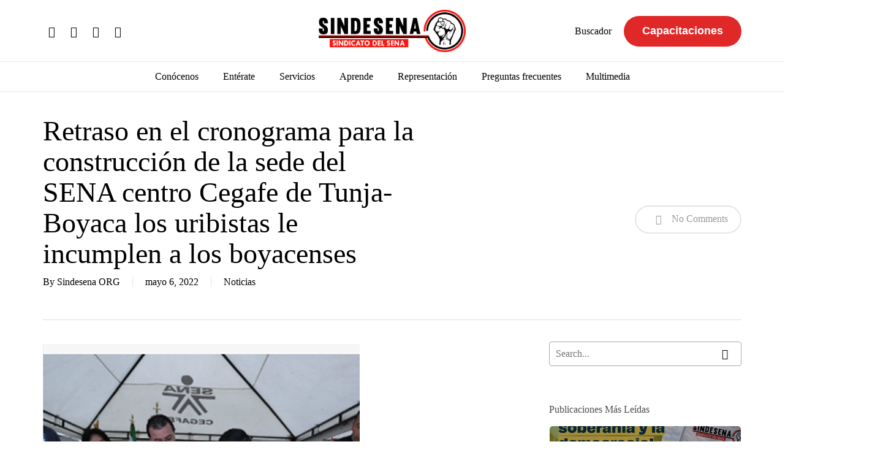

--- FILE ---
content_type: text/html; charset=UTF-8
request_url: https://sindesena.org/retraso-en-el-cronograma-para-la-construccion-de-la-sede-del-sena-centro-cegafe-de-tunja-boyaca-los-uribistas-le-incumplen-a-los-boyacenses/
body_size: 34512
content:
<!doctype html><html lang="es" class="no-js"><head><script data-no-optimize="1">var litespeed_docref=sessionStorage.getItem("litespeed_docref");litespeed_docref&&(Object.defineProperty(document,"referrer",{get:function(){return litespeed_docref}}),sessionStorage.removeItem("litespeed_docref"));</script> <meta charset="UTF-8"><meta name="viewport" content="width=device-width, initial-scale=1, maximum-scale=1, user-scalable=0" /> <script type="litespeed/javascript">var wpdm_site_url='https://www.sindesena.org/';var wpdm_home_url='https://www.sindesena.org/';var ajax_url='https://www.sindesena.org/wp-admin/admin-ajax.php';var ajaxurl='https://www.sindesena.org/wp-admin/admin-ajax.php';var wpdm_ajax_url='https://www.sindesena.org/wp-admin/admin-ajax.php';var wpdm_ajax_popup='0'</script> <title>Retraso en el cronograma para la construcción de la sede del SENA centro Cegafe de Tunja- Boyaca los uribistas le incumplen a los boyacenses - Sindesena</title><meta name="robots" content="max-snippet:-1,max-image-preview:standard,max-video-preview:-1" /><link rel="canonical" href="https://www.sindesena.org/retraso-en-el-cronograma-para-la-construccion-de-la-sede-del-sena-centro-cegafe-de-tunja-boyaca-los-uribistas-le-incumplen-a-los-boyacenses/" /><meta name="description" content="Estas fueron las promesas hechas el 20 de mayo de 2019, en Tunja. Por el Director Nacional del Servicio Nacional de Aprendizaje SENA Carlos Mario Estrada M." /><meta property="og:type" content="article" /><meta property="og:locale" content="es_ES" /><meta property="og:site_name" content="Sindesena" /><meta property="og:title" content="Retraso en el cronograma para la construcción de la sede del SENA centro Cegafe de Tunja- Boyaca los uribistas le incumplen a los boyacenses" /><meta property="og:description" content="Estas fueron las promesas hechas el 20 de mayo de 2019, en Tunja. Por el Director Nacional del Servicio Nacional de Aprendizaje SENA Carlos Mario Estrada M. y el Gobernador de Boyacá en esa época…" /><meta property="og:url" content="https://www.sindesena.org/retraso-en-el-cronograma-para-la-construccion-de-la-sede-del-sena-centro-cegafe-de-tunja-boyaca-los-uribistas-le-incumplen-a-los-boyacenses/" /><meta property="og:image" content="https://www.sindesena.org/wp-content/uploads/2022/05/imagen_2022-05-06_124036296.png" /><meta property="og:image:width" content="517" /><meta property="og:image:height" content="404" /><meta property="article:published_time" content="2022-05-06T17:41:36+00:00" /><meta property="article:modified_time" content="2022-05-06T17:41:41+00:00" /><meta name="twitter:card" content="summary_large_image" /><meta name="twitter:title" content="Retraso en el cronograma para la construcción de la sede del SENA centro Cegafe de Tunja- Boyaca los uribistas le incumplen a los boyacenses" /><meta name="twitter:description" content="Estas fueron las promesas hechas el 20 de mayo de 2019, en Tunja. Por el Director Nacional del Servicio Nacional de Aprendizaje SENA Carlos Mario Estrada M. y el Gobernador de Boyacá en esa época…" /><meta name="twitter:image" content="https://www.sindesena.org/wp-content/uploads/2022/05/imagen_2022-05-06_124036296.png" /> <script type="application/ld+json">{"@context":"https://schema.org","@graph":[{"@type":"WebSite","@id":"https://www.sindesena.org/#/schema/WebSite","url":"https://www.sindesena.org/","name":"Sindesena","description":"Sindicato del Sena","inLanguage":"es","potentialAction":{"@type":"SearchAction","target":{"@type":"EntryPoint","urlTemplate":"https://www.sindesena.org/search/{search_term_string}/"},"query-input":"required name=search_term_string"},"publisher":{"@type":"Organization","@id":"https://www.sindesena.org/#/schema/Organization","name":"Sindesena","url":"https://www.sindesena.org/","logo":{"@type":"ImageObject","url":"https://www.sindesena.org/wp-content/uploads/2021/05/cropped-favicon.jpg","contentUrl":"https://www.sindesena.org/wp-content/uploads/2021/05/cropped-favicon.jpg","width":512,"height":512}}},{"@type":"WebPage","@id":"https://www.sindesena.org/retraso-en-el-cronograma-para-la-construccion-de-la-sede-del-sena-centro-cegafe-de-tunja-boyaca-los-uribistas-le-incumplen-a-los-boyacenses/","url":"https://www.sindesena.org/retraso-en-el-cronograma-para-la-construccion-de-la-sede-del-sena-centro-cegafe-de-tunja-boyaca-los-uribistas-le-incumplen-a-los-boyacenses/","name":"Retraso en el cronograma para la construcción de la sede del SENA centro Cegafe de Tunja- Boyaca los uribistas le incumplen a los boyacenses - Sindesena","description":"Estas fueron las promesas hechas el 20 de mayo de 2019, en Tunja. Por el Director Nacional del Servicio Nacional de Aprendizaje SENA Carlos Mario Estrada M.","inLanguage":"es","isPartOf":{"@id":"https://www.sindesena.org/#/schema/WebSite"},"breadcrumb":{"@type":"BreadcrumbList","@id":"https://www.sindesena.org/#/schema/BreadcrumbList","itemListElement":[{"@type":"ListItem","position":1,"item":"https://www.sindesena.org/","name":"Sindesena"},{"@type":"ListItem","position":2,"item":"https://www.sindesena.org/category/noticias/","name":"Categoría: Noticias"},{"@type":"ListItem","position":3,"name":"Retraso en el cronograma para la construcción de la sede del SENA centro Cegafe de Tunja- Boyaca los uribistas le incumplen a los boyacenses"}]},"potentialAction":{"@type":"ReadAction","target":"https://www.sindesena.org/retraso-en-el-cronograma-para-la-construccion-de-la-sede-del-sena-centro-cegafe-de-tunja-boyaca-los-uribistas-le-incumplen-a-los-boyacenses/"},"datePublished":"2022-05-06T17:41:36+00:00","dateModified":"2022-05-06T17:41:41+00:00","author":{"@type":"Person","@id":"https://www.sindesena.org/#/schema/Person/480b6ae7a77f2b793401a115d0c058d0","name":"Sindesena ORG"}}]}</script> <link rel='dns-prefetch' href='//www.sindesena.org' /><link rel='dns-prefetch' href='//www.googletagmanager.com' /><link rel='dns-prefetch' href='//use.fontawesome.com' /><link rel='dns-prefetch' href='//fonts.googleapis.com' /><link rel="alternate" type="application/rss+xml" title="Sindesena &raquo; Feed" href="https://www.sindesena.org/feed/" /><link rel="alternate" type="application/rss+xml" title="Sindesena &raquo; Feed de los comentarios" href="https://www.sindesena.org/comments/feed/" /><link rel="alternate" type="application/rss+xml" title="Sindesena &raquo; Comentario Retraso en el cronograma para la construcción de la sede del SENA centro Cegafe de Tunja- Boyaca los uribistas le incumplen a los boyacenses   del feed" href="https://www.sindesena.org/retraso-en-el-cronograma-para-la-construccion-de-la-sede-del-sena-centro-cegafe-de-tunja-boyaca-los-uribistas-le-incumplen-a-los-boyacenses/feed/" /><link rel="alternate" title="oEmbed (JSON)" type="application/json+oembed" href="https://www.sindesena.org/wp-json/oembed/1.0/embed?url=https%3A%2F%2Fwww.sindesena.org%2Fretraso-en-el-cronograma-para-la-construccion-de-la-sede-del-sena-centro-cegafe-de-tunja-boyaca-los-uribistas-le-incumplen-a-los-boyacenses%2F" /><link rel="alternate" title="oEmbed (XML)" type="text/xml+oembed" href="https://www.sindesena.org/wp-json/oembed/1.0/embed?url=https%3A%2F%2Fwww.sindesena.org%2Fretraso-en-el-cronograma-para-la-construccion-de-la-sede-del-sena-centro-cegafe-de-tunja-boyaca-los-uribistas-le-incumplen-a-los-boyacenses%2F&#038;format=xml" /><link rel="preload" href="https://www.sindesena.org/wp-content/themes/salient/css/fonts/icomoon.woff?v=1.2" as="font" type="font/woff" crossorigin="anonymous"><style id='wp-img-auto-sizes-contain-inline-css' type='text/css'>img:is([sizes=auto i],[sizes^="auto," i]){contain-intrinsic-size:3000px 1500px}
/*# sourceURL=wp-img-auto-sizes-contain-inline-css */</style><link data-optimized="2" rel="stylesheet" href="https://www.sindesena.org/wp-content/litespeed/css/57f040c51575b1d4daf781a392a56b88.css?ver=002db" /><style id='wp-block-file-inline-css' type='text/css'>.wp-block-file{box-sizing:border-box}.wp-block-file:not(.wp-element-button){font-size:.8em}.wp-block-file.aligncenter{text-align:center}.wp-block-file.alignright{text-align:right}.wp-block-file *+.wp-block-file__button{margin-left:.75em}:where(.wp-block-file){margin-bottom:1.5em}.wp-block-file__embed{margin-bottom:1em}:where(.wp-block-file__button){border-radius:2em;display:inline-block;padding:.5em 1em}:where(.wp-block-file__button):where(a):active,:where(.wp-block-file__button):where(a):focus,:where(.wp-block-file__button):where(a):hover,:where(.wp-block-file__button):where(a):visited{box-shadow:none;color:#fff;opacity:.85;text-decoration:none}
/*# sourceURL=https://www.sindesena.org/wp-includes/blocks/file/style.min.css */</style><style id='wp-block-paragraph-inline-css' type='text/css'>.is-small-text{font-size:.875em}.is-regular-text{font-size:1em}.is-large-text{font-size:2.25em}.is-larger-text{font-size:3em}.has-drop-cap:not(:focus):first-letter{float:left;font-size:8.4em;font-style:normal;font-weight:100;line-height:.68;margin:.05em .1em 0 0;text-transform:uppercase}body.rtl .has-drop-cap:not(:focus):first-letter{float:none;margin-left:.1em}p.has-drop-cap.has-background{overflow:hidden}:root :where(p.has-background){padding:1.25em 2.375em}:where(p.has-text-color:not(.has-link-color)) a{color:inherit}p.has-text-align-left[style*="writing-mode:vertical-lr"],p.has-text-align-right[style*="writing-mode:vertical-rl"]{rotate:180deg}
/*# sourceURL=https://www.sindesena.org/wp-includes/blocks/paragraph/style.min.css */</style><style id='global-styles-inline-css' type='text/css'>:root{--wp--preset--aspect-ratio--square: 1;--wp--preset--aspect-ratio--4-3: 4/3;--wp--preset--aspect-ratio--3-4: 3/4;--wp--preset--aspect-ratio--3-2: 3/2;--wp--preset--aspect-ratio--2-3: 2/3;--wp--preset--aspect-ratio--16-9: 16/9;--wp--preset--aspect-ratio--9-16: 9/16;--wp--preset--color--black: #000000;--wp--preset--color--cyan-bluish-gray: #abb8c3;--wp--preset--color--white: #ffffff;--wp--preset--color--pale-pink: #f78da7;--wp--preset--color--vivid-red: #cf2e2e;--wp--preset--color--luminous-vivid-orange: #ff6900;--wp--preset--color--luminous-vivid-amber: #fcb900;--wp--preset--color--light-green-cyan: #7bdcb5;--wp--preset--color--vivid-green-cyan: #00d084;--wp--preset--color--pale-cyan-blue: #8ed1fc;--wp--preset--color--vivid-cyan-blue: #0693e3;--wp--preset--color--vivid-purple: #9b51e0;--wp--preset--gradient--vivid-cyan-blue-to-vivid-purple: linear-gradient(135deg,rgb(6,147,227) 0%,rgb(155,81,224) 100%);--wp--preset--gradient--light-green-cyan-to-vivid-green-cyan: linear-gradient(135deg,rgb(122,220,180) 0%,rgb(0,208,130) 100%);--wp--preset--gradient--luminous-vivid-amber-to-luminous-vivid-orange: linear-gradient(135deg,rgb(252,185,0) 0%,rgb(255,105,0) 100%);--wp--preset--gradient--luminous-vivid-orange-to-vivid-red: linear-gradient(135deg,rgb(255,105,0) 0%,rgb(207,46,46) 100%);--wp--preset--gradient--very-light-gray-to-cyan-bluish-gray: linear-gradient(135deg,rgb(238,238,238) 0%,rgb(169,184,195) 100%);--wp--preset--gradient--cool-to-warm-spectrum: linear-gradient(135deg,rgb(74,234,220) 0%,rgb(151,120,209) 20%,rgb(207,42,186) 40%,rgb(238,44,130) 60%,rgb(251,105,98) 80%,rgb(254,248,76) 100%);--wp--preset--gradient--blush-light-purple: linear-gradient(135deg,rgb(255,206,236) 0%,rgb(152,150,240) 100%);--wp--preset--gradient--blush-bordeaux: linear-gradient(135deg,rgb(254,205,165) 0%,rgb(254,45,45) 50%,rgb(107,0,62) 100%);--wp--preset--gradient--luminous-dusk: linear-gradient(135deg,rgb(255,203,112) 0%,rgb(199,81,192) 50%,rgb(65,88,208) 100%);--wp--preset--gradient--pale-ocean: linear-gradient(135deg,rgb(255,245,203) 0%,rgb(182,227,212) 50%,rgb(51,167,181) 100%);--wp--preset--gradient--electric-grass: linear-gradient(135deg,rgb(202,248,128) 0%,rgb(113,206,126) 100%);--wp--preset--gradient--midnight: linear-gradient(135deg,rgb(2,3,129) 0%,rgb(40,116,252) 100%);--wp--preset--font-size--small: 13px;--wp--preset--font-size--medium: 20px;--wp--preset--font-size--large: 36px;--wp--preset--font-size--x-large: 42px;--wp--preset--spacing--20: 0.44rem;--wp--preset--spacing--30: 0.67rem;--wp--preset--spacing--40: 1rem;--wp--preset--spacing--50: 1.5rem;--wp--preset--spacing--60: 2.25rem;--wp--preset--spacing--70: 3.38rem;--wp--preset--spacing--80: 5.06rem;--wp--preset--shadow--natural: 6px 6px 9px rgba(0, 0, 0, 0.2);--wp--preset--shadow--deep: 12px 12px 50px rgba(0, 0, 0, 0.4);--wp--preset--shadow--sharp: 6px 6px 0px rgba(0, 0, 0, 0.2);--wp--preset--shadow--outlined: 6px 6px 0px -3px rgb(255, 255, 255), 6px 6px rgb(0, 0, 0);--wp--preset--shadow--crisp: 6px 6px 0px rgb(0, 0, 0);}:where(.is-layout-flex){gap: 0.5em;}:where(.is-layout-grid){gap: 0.5em;}body .is-layout-flex{display: flex;}.is-layout-flex{flex-wrap: wrap;align-items: center;}.is-layout-flex > :is(*, div){margin: 0;}body .is-layout-grid{display: grid;}.is-layout-grid > :is(*, div){margin: 0;}:where(.wp-block-columns.is-layout-flex){gap: 2em;}:where(.wp-block-columns.is-layout-grid){gap: 2em;}:where(.wp-block-post-template.is-layout-flex){gap: 1.25em;}:where(.wp-block-post-template.is-layout-grid){gap: 1.25em;}.has-black-color{color: var(--wp--preset--color--black) !important;}.has-cyan-bluish-gray-color{color: var(--wp--preset--color--cyan-bluish-gray) !important;}.has-white-color{color: var(--wp--preset--color--white) !important;}.has-pale-pink-color{color: var(--wp--preset--color--pale-pink) !important;}.has-vivid-red-color{color: var(--wp--preset--color--vivid-red) !important;}.has-luminous-vivid-orange-color{color: var(--wp--preset--color--luminous-vivid-orange) !important;}.has-luminous-vivid-amber-color{color: var(--wp--preset--color--luminous-vivid-amber) !important;}.has-light-green-cyan-color{color: var(--wp--preset--color--light-green-cyan) !important;}.has-vivid-green-cyan-color{color: var(--wp--preset--color--vivid-green-cyan) !important;}.has-pale-cyan-blue-color{color: var(--wp--preset--color--pale-cyan-blue) !important;}.has-vivid-cyan-blue-color{color: var(--wp--preset--color--vivid-cyan-blue) !important;}.has-vivid-purple-color{color: var(--wp--preset--color--vivid-purple) !important;}.has-black-background-color{background-color: var(--wp--preset--color--black) !important;}.has-cyan-bluish-gray-background-color{background-color: var(--wp--preset--color--cyan-bluish-gray) !important;}.has-white-background-color{background-color: var(--wp--preset--color--white) !important;}.has-pale-pink-background-color{background-color: var(--wp--preset--color--pale-pink) !important;}.has-vivid-red-background-color{background-color: var(--wp--preset--color--vivid-red) !important;}.has-luminous-vivid-orange-background-color{background-color: var(--wp--preset--color--luminous-vivid-orange) !important;}.has-luminous-vivid-amber-background-color{background-color: var(--wp--preset--color--luminous-vivid-amber) !important;}.has-light-green-cyan-background-color{background-color: var(--wp--preset--color--light-green-cyan) !important;}.has-vivid-green-cyan-background-color{background-color: var(--wp--preset--color--vivid-green-cyan) !important;}.has-pale-cyan-blue-background-color{background-color: var(--wp--preset--color--pale-cyan-blue) !important;}.has-vivid-cyan-blue-background-color{background-color: var(--wp--preset--color--vivid-cyan-blue) !important;}.has-vivid-purple-background-color{background-color: var(--wp--preset--color--vivid-purple) !important;}.has-black-border-color{border-color: var(--wp--preset--color--black) !important;}.has-cyan-bluish-gray-border-color{border-color: var(--wp--preset--color--cyan-bluish-gray) !important;}.has-white-border-color{border-color: var(--wp--preset--color--white) !important;}.has-pale-pink-border-color{border-color: var(--wp--preset--color--pale-pink) !important;}.has-vivid-red-border-color{border-color: var(--wp--preset--color--vivid-red) !important;}.has-luminous-vivid-orange-border-color{border-color: var(--wp--preset--color--luminous-vivid-orange) !important;}.has-luminous-vivid-amber-border-color{border-color: var(--wp--preset--color--luminous-vivid-amber) !important;}.has-light-green-cyan-border-color{border-color: var(--wp--preset--color--light-green-cyan) !important;}.has-vivid-green-cyan-border-color{border-color: var(--wp--preset--color--vivid-green-cyan) !important;}.has-pale-cyan-blue-border-color{border-color: var(--wp--preset--color--pale-cyan-blue) !important;}.has-vivid-cyan-blue-border-color{border-color: var(--wp--preset--color--vivid-cyan-blue) !important;}.has-vivid-purple-border-color{border-color: var(--wp--preset--color--vivid-purple) !important;}.has-vivid-cyan-blue-to-vivid-purple-gradient-background{background: var(--wp--preset--gradient--vivid-cyan-blue-to-vivid-purple) !important;}.has-light-green-cyan-to-vivid-green-cyan-gradient-background{background: var(--wp--preset--gradient--light-green-cyan-to-vivid-green-cyan) !important;}.has-luminous-vivid-amber-to-luminous-vivid-orange-gradient-background{background: var(--wp--preset--gradient--luminous-vivid-amber-to-luminous-vivid-orange) !important;}.has-luminous-vivid-orange-to-vivid-red-gradient-background{background: var(--wp--preset--gradient--luminous-vivid-orange-to-vivid-red) !important;}.has-very-light-gray-to-cyan-bluish-gray-gradient-background{background: var(--wp--preset--gradient--very-light-gray-to-cyan-bluish-gray) !important;}.has-cool-to-warm-spectrum-gradient-background{background: var(--wp--preset--gradient--cool-to-warm-spectrum) !important;}.has-blush-light-purple-gradient-background{background: var(--wp--preset--gradient--blush-light-purple) !important;}.has-blush-bordeaux-gradient-background{background: var(--wp--preset--gradient--blush-bordeaux) !important;}.has-luminous-dusk-gradient-background{background: var(--wp--preset--gradient--luminous-dusk) !important;}.has-pale-ocean-gradient-background{background: var(--wp--preset--gradient--pale-ocean) !important;}.has-electric-grass-gradient-background{background: var(--wp--preset--gradient--electric-grass) !important;}.has-midnight-gradient-background{background: var(--wp--preset--gradient--midnight) !important;}.has-small-font-size{font-size: var(--wp--preset--font-size--small) !important;}.has-medium-font-size{font-size: var(--wp--preset--font-size--medium) !important;}.has-large-font-size{font-size: var(--wp--preset--font-size--large) !important;}.has-x-large-font-size{font-size: var(--wp--preset--font-size--x-large) !important;}
/*# sourceURL=global-styles-inline-css */</style><style id='classic-theme-styles-inline-css' type='text/css'>/*! This file is auto-generated */
.wp-block-button__link{color:#fff;background-color:#32373c;border-radius:9999px;box-shadow:none;text-decoration:none;padding:calc(.667em + 2px) calc(1.333em + 2px);font-size:1.125em}.wp-block-file__button{background:#32373c;color:#fff;text-decoration:none}
/*# sourceURL=/wp-includes/css/classic-themes.min.css */</style><link rel='stylesheet' id='wpdm-font-awesome-css' href='https://use.fontawesome.com/releases/v5.12.1/css/all.css?ver=6.9' type='text/css' media='all' /><style id='salient-social-inline-css' type='text/css'>.sharing-default-minimal .nectar-love.loved,
  body .nectar-social[data-color-override="override"].fixed > a:before, 
  body .nectar-social[data-color-override="override"].fixed .nectar-social-inner a,
  .sharing-default-minimal .nectar-social[data-color-override="override"] .nectar-social-inner a:hover,
  .nectar-social.vertical[data-color-override="override"] .nectar-social-inner a:hover {
    background-color: #000000;
  }
  .nectar-social.hover .nectar-love.loved,
  .nectar-social.hover > .nectar-love-button a:hover,
  .nectar-social[data-color-override="override"].hover > div a:hover,
  #single-below-header .nectar-social[data-color-override="override"].hover > div a:hover,
  .nectar-social[data-color-override="override"].hover .share-btn:hover,
  .sharing-default-minimal .nectar-social[data-color-override="override"] .nectar-social-inner a {
    border-color: #000000;
  }
  #single-below-header .nectar-social.hover .nectar-love.loved i,
  #single-below-header .nectar-social.hover[data-color-override="override"] a:hover,
  #single-below-header .nectar-social.hover[data-color-override="override"] a:hover i,
  #single-below-header .nectar-social.hover .nectar-love-button a:hover i,
  .nectar-love:hover i,
  .hover .nectar-love:hover .total_loves,
  .nectar-love.loved i,
  .nectar-social.hover .nectar-love.loved .total_loves,
  .nectar-social.hover .share-btn:hover, 
  .nectar-social[data-color-override="override"].hover .nectar-social-inner a:hover,
  .nectar-social[data-color-override="override"].hover > div:hover span,
  .sharing-default-minimal .nectar-social[data-color-override="override"] .nectar-social-inner a:not(:hover) i,
  .sharing-default-minimal .nectar-social[data-color-override="override"] .nectar-social-inner a:not(:hover) {
    color: #000000;
  }
/*# sourceURL=salient-social-inline-css */</style><style id='heateor_sss_frontend_css-inline-css' type='text/css'>.heateor_sss_button_instagram span.heateor_sss_svg,a.heateor_sss_instagram span.heateor_sss_svg{background:radial-gradient(circle at 30% 107%,#fdf497 0,#fdf497 5%,#fd5949 45%,#d6249f 60%,#285aeb 90%)}.heateor_sss_horizontal_sharing .heateor_sss_svg,.heateor_sss_standard_follow_icons_container .heateor_sss_svg{color:#fff;border-width:0px;border-style:solid;border-color:transparent}.heateor_sss_horizontal_sharing .heateorSssTCBackground{color:#666}.heateor_sss_horizontal_sharing span.heateor_sss_svg:hover,.heateor_sss_standard_follow_icons_container span.heateor_sss_svg:hover{border-color:transparent;}.heateor_sss_vertical_sharing span.heateor_sss_svg,.heateor_sss_floating_follow_icons_container span.heateor_sss_svg{color:#fff;border-width:0px;border-style:solid;border-color:transparent;}.heateor_sss_vertical_sharing .heateorSssTCBackground{color:#666;}.heateor_sss_vertical_sharing span.heateor_sss_svg:hover,.heateor_sss_floating_follow_icons_container span.heateor_sss_svg:hover{border-color:transparent;}@media screen and (max-width:783px) {.heateor_sss_vertical_sharing{display:none!important}}
/*# sourceURL=heateor_sss_frontend_css-inline-css */</style><style id='dynamic-css-inline-css' type='text/css'>@media only screen and (min-width:1000px){body #ajax-content-wrap.no-scroll{min-height:calc(100vh - 153px);height:calc(100vh - 153px)!important;}}@media only screen and (min-width:1000px){#page-header-wrap.fullscreen-header,#page-header-wrap.fullscreen-header #page-header-bg,html:not(.nectar-box-roll-loaded) .nectar-box-roll > #page-header-bg.fullscreen-header,.nectar_fullscreen_zoom_recent_projects,#nectar_fullscreen_rows:not(.afterLoaded) > div{height:calc(100vh - 152px);}.wpb_row.vc_row-o-full-height.top-level,.wpb_row.vc_row-o-full-height.top-level > .col.span_12{min-height:calc(100vh - 152px);}html:not(.nectar-box-roll-loaded) .nectar-box-roll > #page-header-bg.fullscreen-header{top:153px;}.nectar-slider-wrap[data-fullscreen="true"]:not(.loaded),.nectar-slider-wrap[data-fullscreen="true"]:not(.loaded) .swiper-container{height:calc(100vh - 151px)!important;}.admin-bar .nectar-slider-wrap[data-fullscreen="true"]:not(.loaded),.admin-bar .nectar-slider-wrap[data-fullscreen="true"]:not(.loaded) .swiper-container{height:calc(100vh - 151px - 32px)!important;}}@media only screen and (max-width:999px){.using-mobile-browser #nectar_fullscreen_rows:not(.afterLoaded):not([data-mobile-disable="on"]) > div{height:calc(100vh - 121px);}.using-mobile-browser .wpb_row.vc_row-o-full-height.top-level,.using-mobile-browser .wpb_row.vc_row-o-full-height.top-level > .col.span_12,[data-permanent-transparent="1"].using-mobile-browser .wpb_row.vc_row-o-full-height.top-level,[data-permanent-transparent="1"].using-mobile-browser .wpb_row.vc_row-o-full-height.top-level > .col.span_12{min-height:calc(100vh - 121px);}html:not(.nectar-box-roll-loaded) .nectar-box-roll > #page-header-bg.fullscreen-header,.nectar_fullscreen_zoom_recent_projects,.nectar-slider-wrap[data-fullscreen="true"]:not(.loaded),.nectar-slider-wrap[data-fullscreen="true"]:not(.loaded) .swiper-container,#nectar_fullscreen_rows:not(.afterLoaded):not([data-mobile-disable="on"]) > div{height:calc(100vh - 68px);}.wpb_row.vc_row-o-full-height.top-level,.wpb_row.vc_row-o-full-height.top-level > .col.span_12{min-height:calc(100vh - 68px);}body[data-transparent-header="false"] #ajax-content-wrap.no-scroll{min-height:calc(100vh - 68px);height:calc(100vh - 68px);}}.screen-reader-text,.nectar-skip-to-content:not(:focus){border:0;clip:rect(1px,1px,1px,1px);clip-path:inset(50%);height:1px;margin:-1px;overflow:hidden;padding:0;position:absolute!important;width:1px;word-wrap:normal!important;}
.content-inner p:first-of-type [src="http://www.sindesena.org/wp-content/uploads/2017/03/bonnerbol2019.png"] {
    display: none;
}

.content-inner p:first-of-type [src="http://www.sindesena.org/wp-content/uploads/2021/05/banner_nuevo_boletin_v2.png"] {
    display: none;
}

.wp-easy-query ul > li > img.wp-post-image {
    height: 170px;
    object-fit: cover;
}

[class*="category-boletines-sindesena-"] .article-content-wrap {
    display: flex !important;
    flex-direction: column !important;
}

[class*="category-boletines-sindesena-"] .post-featured-img-wrap {
    position: relative !important;
    width: 100% !important;
    height: 228px !important;
}

[class*="category-boletines-sindesena-"] .post-content-wrap {
    width: 100% !important;
    position: relative !important;
    left: 0 !important;
    padding: 15px !important;
}

/*
.article-content-wrap {
    display: flex !important;
    flex-direction: column !important;
}

.post-featured-img-wrap {
    position: relative !important;
    width: 100% !important;
    height: 189px !important;
}

.post-content-wrap {
    left: 0% !important;
    width: 100% !important;
    padding: 25px !important;
} 
*/

.term-comision-de-personal .container.main-content .row .post-area,
.term-comision-de-personal .container.main-content .row #sidebar {
    display: none !important;
}

.term-comite-paritario-en-seguridad-y-salud-en-el-trabajo .container.main-content .row .post-area,
.term-comite-paritario-en-seguridad-y-salud-en-el-trabajo .container.main-content .row #sidebar {
    display: none !important;
}

.term-servicio-medico-asistencial .container.main-content .row .post-area,
.term-servicio-medico-asistencial .container.main-content .row #sidebar {
    display: none !important;
}

.term-sistema-salarial-de-evaluacion-por-meritos .container.main-content .row .post-area,
.term-sistema-salarial-de-evaluacion-por-meritos .container.main-content .row #sidebar {
    display: none !important;
}

.term-quejas-y-reclamos .container.main-content .row .post-area,
.term-quejas-y-reclamos .container.main-content .row #sidebar {
    display: none !important;
}

/*
.post-type-archive-preguntas_frecuentes .post-area.featured_img_left .post-content-wrap .grav-wrap {
    display: none;
}

.post-type-archive-newsletter .post-area.featured_img_left article .article-content-wrap .post-featured-img-wrap {
    display: none;
}

.post-type-archive-newsletter .post-area.featured_img_left .article-content-wrap .post-content-wrap {
    left: 0;
}

.post-type-archive-newsletter .post-area.featured_img_left article .grav-wrap img {
    display: none;
} 
*/

.post-type-archive-newsletter [rel="author"] {
    display: none !important;
}

.large-font {
    font-size: 20px;
    line-height: 2em;
}

.large-font li {
    font-size: 20px;
    line-height: 2em !important;
}

.home .tribe-events-widget .tribe-events-widget-events-list__event-date-tag-datetime {
    background: #e13c31;
    align-items: center;
    justify-content: center;
    margin: 6px;
    border-radius: 5px;
    margin-top: 0px;
    margin-bottom: 0px;
}

.home .tribe-events-widget .tribe-events-widget-events-list__event-date-tag-month {
    color: white;
}

.home .tribe-common .tribe-common-h2 {
    color: white;
}

.slider-template-default #sidebar {
    display: none;
}

.slider-template-default .post-area.col.span_9 {
    width: 100%;
}

.slider-template-default .row.heading-title.hentry {
    display: none;
}

.nectar-social.fixed {
    display: none;
}
/*# sourceURL=dynamic-css-inline-css */</style> <script type="litespeed/javascript" data-src="https://www.sindesena.org/wp-includes/js/jquery/jquery.min.js" id="jquery-core-js"></script> <script id="frontjs-js-extra" type="litespeed/javascript">var wpdm_url={"home":"https://www.sindesena.org/","site":"https://www.sindesena.org/","ajax":"https://www.sindesena.org/wp-admin/admin-ajax.php"};var wpdm_asset={"bsversion":"","spinner":"\u003Ci class=\"fas fa-sun fa-spin\"\u003E\u003C/i\u003E"}</script> 
 <script type="litespeed/javascript" data-src="https://www.googletagmanager.com/gtag/js?id=GT-TXH3NNK" id="google_gtagjs-js"></script> <script id="google_gtagjs-js-after" type="litespeed/javascript">window.dataLayer=window.dataLayer||[];function gtag(){dataLayer.push(arguments)}
gtag("set","linker",{"domains":["www.sindesena.org"]});gtag("js",new Date());gtag("set","developer_id.dZTNiMT",!0);gtag("config","GT-TXH3NNK")</script> <link rel="https://api.w.org/" href="https://www.sindesena.org/wp-json/" /><link rel="alternate" title="JSON" type="application/json" href="https://www.sindesena.org/wp-json/wp/v2/posts/21409" /><link rel="EditURI" type="application/rsd+xml" title="RSD" href="https://www.sindesena.org/xmlrpc.php?rsd" /><meta name="generator" content="Site Kit by Google 1.168.0" /><script type="litespeed/javascript">document.documentElement.className+=" js"</script> <script type="litespeed/javascript">var root=document.getElementsByTagName("html")[0];root.setAttribute("class","js")</script><meta name="google-site-verification" content="_8p24ZQYdcQENvUGqVgCOoyBqBvFnYYrsiBJEfWMaKA"><meta name="onesignal" content="wordpress-plugin"/> <script type="litespeed/javascript">window.OneSignalDeferred=window.OneSignalDeferred||[];OneSignalDeferred.push(function(OneSignal){var oneSignal_options={};window._oneSignalInitOptions=oneSignal_options;oneSignal_options.serviceWorkerParam={scope:'/wp-content/plugins/onesignal-free-web-push-notifications/sdk_files/push/onesignal/'};oneSignal_options.serviceWorkerPath='OneSignalSDKWorker.js';OneSignal.Notifications.setDefaultUrl("https://www.sindesena.org");oneSignal_options.wordpress=!0;oneSignal_options.appId='d8d7eb2a-942b-437d-bd63-98c6293ad04b';oneSignal_options.allowLocalhostAsSecureOrigin=!0;oneSignal_options.welcomeNotification={};oneSignal_options.welcomeNotification.title="";oneSignal_options.welcomeNotification.message="";oneSignal_options.path="https://www.sindesena.org/wp-content/plugins/onesignal-free-web-push-notifications/sdk_files/";oneSignal_options.promptOptions={};oneSignal_options.promptOptions.actionMessage="Nos gustaría enviarte notificaciones, te puedes desuscribir en cualquier momento.";oneSignal_options.promptOptions.acceptButtonText="PERMITIR";oneSignal_options.promptOptions.cancelButtonText="NO GRACIAS";oneSignal_options.promptOptions.autoAcceptTitle="Clic Permitir";oneSignal_options.notifyButton={};oneSignal_options.notifyButton.enable=!0;oneSignal_options.notifyButton.position='bottom-left';oneSignal_options.notifyButton.theme='default';oneSignal_options.notifyButton.size='medium';oneSignal_options.notifyButton.showCredit=!0;oneSignal_options.notifyButton.text={};oneSignal_options.notifyButton.text['tip.state.unsubscribed']='Suscríbete para recibir notificaciones';oneSignal_options.notifyButton.text['tip.state.subscribed']='Estás suscrito a nuestras notificaciones';oneSignal_options.notifyButton.text['tip.state.blocked']='Has bloqueado nuestras notificaciones';oneSignal_options.notifyButton.text['message.action.subscribed']='¡Gracias por suscribirte!';oneSignal_options.notifyButton.text['message.action.resubscribed']='Estás suscrito a nuestras notificaciones';oneSignal_options.notifyButton.text['message.action.unsubscribed']='No recibirás notificaciones de nuevo';oneSignal_options.notifyButton.text['dialog.main.title']='Manejar notificaciones del sitio';oneSignal_options.notifyButton.text['dialog.main.button.subscribe']='SUSCRIBIRSE';oneSignal_options.notifyButton.text['dialog.main.button.unsubscribe']='DESUSCRIBIRSE';oneSignal_options.notifyButton.text['dialog.blocked.title']='Desbloquear Notificaciones';oneSignal_options.notifyButton.text['dialog.blocked.message']='Sigue estas instrucciones para permitir notificaciones:';OneSignal.init(window._oneSignalInitOptions);OneSignal.Slidedown.promptPush()});function documentInitOneSignal(){var oneSignal_elements=document.getElementsByClassName("OneSignal-prompt");var oneSignalLinkClickHandler=function(event){OneSignal.Notifications.requestPermission();event.preventDefault()};for(var i=0;i<oneSignal_elements.length;i++)
oneSignal_elements[i].addEventListener('click',oneSignalLinkClickHandler,!1);}
if(document.readyState==='complete'){documentInitOneSignal()}else{window.addEventListener("load",function(event){documentInitOneSignal()})}</script> <meta name="generator" content="Powered by WPBakery Page Builder - drag and drop page builder for WordPress."/><style type="text/css">@font-face {
                    font-family: 'asppsicons2';
                    src: url('https://www.sindesena.org/wp-content/plugins/ajax-search-pro/css/fonts/icons/icons2.eot');
                    src: url('https://www.sindesena.org/wp-content/plugins/ajax-search-pro/css/fonts/icons/icons2.eot?#iefix') format('embedded-opentype'),
                    url('https://www.sindesena.org/wp-content/plugins/ajax-search-pro/css/fonts/icons/icons2.woff2') format('woff2'),
                    url('https://www.sindesena.org/wp-content/plugins/ajax-search-pro/css/fonts/icons/icons2.woff') format('woff'),
                    url('https://www.sindesena.org/wp-content/plugins/ajax-search-pro/css/fonts/icons/icons2.ttf') format('truetype'),
                    url('https://www.sindesena.org/wp-content/plugins/ajax-search-pro/css/fonts/icons/icons2.svg#icons') format('svg');
                    font-weight: normal;
                    font-style: normal;
                }
                                .asp_m{height: 0;}</style> <script type="litespeed/javascript">if(typeof _ASP!=="undefined"&&_ASP!==null&&typeof _ASP.initialize!=="undefined")
_ASP.initialize()</script> <link rel="icon" href="https://www.sindesena.org/wp-content/uploads/2021/05/cropped-favicon-32x32.jpg" sizes="32x32" /><link rel="icon" href="https://www.sindesena.org/wp-content/uploads/2021/05/cropped-favicon-192x192.jpg" sizes="192x192" /><link rel="apple-touch-icon" href="https://www.sindesena.org/wp-content/uploads/2021/05/cropped-favicon-180x180.jpg" /><meta name="msapplication-TileImage" content="https://www.sindesena.org/wp-content/uploads/2021/05/cropped-favicon-270x270.jpg" /><style type="text/css" id="wp-custom-css">.w3eden .wpdm-cat-tree .wpdm-cat-item a {
	  color: #303030;
    font-size: 15px;
}</style><noscript><style>.wpb_animate_when_almost_visible { opacity: 1; }</style></noscript><meta name="generator" content="WordPress Download Manager 5.3.3" /><style>.w3eden .fetfont,
            .w3eden .btn,
            .w3eden .btn.wpdm-front h3.title,
            .w3eden .wpdm-social-lock-box .IN-widget a span:last-child,
            .w3eden #xfilelist .panel-heading,
            .w3eden .wpdm-frontend-tabs a,
            .w3eden .alert:before,
            .w3eden .panel .panel-heading,
            .w3eden .discount-msg,
            .w3eden .panel.dashboard-panel h3,
            .w3eden #wpdm-dashboard-sidebar .list-group-item,
            .w3eden #package-description .wp-switch-editor,
            .w3eden .w3eden.author-dashbboard .nav.nav-tabs li a,
            .w3eden .wpdm_cart thead th,
            .w3eden #csp .list-group-item,
            .w3eden .modal-title {
                font-family: Rubik, -apple-system, BlinkMacSystemFont, "Segoe UI", Roboto, Helvetica, Arial, sans-serif, "Apple Color Emoji", "Segoe UI Emoji", "Segoe UI Symbol";
                text-transform: uppercase;
                font-weight: 700;
            }
            .w3eden #csp .list-group-item {
                text-transform: unset;
            }</style><style>/* WPDM Link Template Styles */</style><style>:root {
                --color-primary: #4a8eff;
                --color-primary-rgb: 74, 142, 255;
                --color-primary-hover: #4a8eff;
                --color-primary-active: #4a8eff;
                --color-secondary: #4a8eff;
                --color-secondary-rgb: 74, 142, 255;
                --color-secondary-hover: #4a8eff;
                --color-secondary-active: #4a8eff;
                --color-success: #18ce0f;
                --color-success-rgb: 24, 206, 15;
                --color-success-hover: #4a8eff;
                --color-success-active: #4a8eff;
                --color-info: #2CA8FF;
                --color-info-rgb: 44, 168, 255;
                --color-info-hover: #2CA8FF;
                --color-info-active: #2CA8FF;
                --color-warning: #f29e0f;
                --color-warning-rgb: 242, 158, 15;
                --color-warning-hover: orange;
                --color-warning-active: orange;
                --color-danger: #ff5062;
                --color-danger-rgb: 255, 80, 98;
                --color-danger-hover: #ff5062;
                --color-danger-active: #ff5062;
                --color-green: #30b570;
                --color-blue: #0073ff;
                --color-purple: #8557D3;
                --color-red: #ff5062;
                --color-muted: rgba(69, 89, 122, 0.6);
                --wpdm-font: "Rubik", -apple-system, BlinkMacSystemFont, "Segoe UI", Roboto, Helvetica, Arial, sans-serif, "Apple Color Emoji", "Segoe UI Emoji", "Segoe UI Symbol";
            }

            .wpdm-download-link.btn.btn-primary {
                border-radius: 4px;
            }</style></head><body class="wp-singular post-template-default single single-post postid-21409 single-format-standard wp-theme-salient material wpb-js-composer js-comp-ver-6.7 vc_responsive" data-footer-reveal="false" data-footer-reveal-shadow="none" data-header-format="centered-menu-bottom-bar" data-body-border="off" data-boxed-style="" data-header-breakpoint="1200" data-dropdown-style="minimal" data-cae="easeOutQuart" data-cad="1500" data-megamenu-width="contained" data-aie="none" data-ls="fancybox" data-apte="standard" data-hhun="0" data-fancy-form-rcs="1" data-form-style="default" data-form-submit="regular" data-is="minimal" data-button-style="rounded_shadow" data-user-account-button="true" data-flex-cols="true" data-col-gap="50px" data-header-inherit-rc="false" data-header-search="false" data-animated-anchors="true" data-ajax-transitions="false" data-full-width-header="false" data-slide-out-widget-area="true" data-slide-out-widget-area-style="slide-out-from-right" data-user-set-ocm="off" data-loading-animation="none" data-bg-header="false" data-responsive="1" data-ext-responsive="true" data-ext-padding="70" data-header-resize="0" data-header-color="custom" data-transparent-header="false" data-cart="false" data-remove-m-parallax="1" data-remove-m-video-bgs="" data-m-animate="1" data-force-header-trans-color="light" data-smooth-scrolling="0" data-permanent-transparent="false" > <script type="litespeed/javascript">(function(window,document){if(navigator.userAgent.match(/(Android|iPod|iPhone|iPad|BlackBerry|IEMobile|Opera Mini)/)){document.body.className+=" using-mobile-browser mobile "}
if(!("ontouchstart" in window)){var body=document.querySelector("body");var winW=window.innerWidth;var bodyW=body.clientWidth;if(winW>bodyW+4){body.setAttribute("style","--scroll-bar-w: "+(winW-bodyW-4)+"px")}else{body.setAttribute("style","--scroll-bar-w: 0px")}}})(window,document)</script><a href="#ajax-content-wrap" class="nectar-skip-to-content">Skip to main content</a><div class="ocm-effect-wrap"><div class="ocm-effect-wrap-inner"><div id="header-space"  data-header-mobile-fixed='1'></div><div id="header-outer" data-has-menu="true" data-has-buttons="yes" data-header-button_style="default" data-using-pr-menu="false" data-mobile-fixed="1" data-ptnm="false" data-lhe="animated_underline" data-user-set-bg="#ffffff" data-format="centered-menu-bottom-bar" data-menu-bottom-bar-align="center" data-permanent-transparent="false" data-megamenu-rt="0" data-remove-fixed="0" data-header-resize="0" data-cart="false" data-transparency-option="0" data-box-shadow="large-line" data-shrink-num="6" data-using-secondary="0" data-using-logo="1" data-logo-height="69" data-m-logo-height="45" data-padding="16" data-full-width="false" data-condense="true" ><div id="search-outer" class="nectar"><div id="search"><div class="container"><div id="search-box"><div class="inner-wrap"><div class="col span_12"><form role="search" action="https://www.sindesena.org/" method="GET">
<input type="text" name="s" id="s" value="" aria-label="Search" placeholder="Escribe lo que estás buscando..." /></form></div></div></div><div id="close"><a href="#"><span class="screen-reader-text">Close Search</span>
<span class="close-wrap"> <span class="close-line close-line1"></span> <span class="close-line close-line2"></span> </span>				 </a></div></div></div></div><header id="top"><div class="container"><div class="row"><div class="col span_3">
<a id="logo" href="https://www.sindesena.org" data-supplied-ml-starting-dark="false" data-supplied-ml-starting="false" data-supplied-ml="false" >
<img class="stnd skip-lazy dark-version" width="1162" height="333" alt="Sindesena" src="https://www.sindesena.org/wp-content/uploads/2022/03/Nuevo-logo-GENERAL-.png"  />				</a><nav class="left-side" data-using-pull-menu="false"><ul class="nectar-social"><li id="social-in-menu" class="button_social_group"><a target="_blank" rel="noopener" href="https://twitter.com/sindesenacol/"><span class="screen-reader-text">twitter</span><i class="fa fa-twitter" aria-hidden="true"></i> </a><a target="_blank" rel="noopener" href="https://www.facebook.com/sindesenacol"><span class="screen-reader-text">facebook</span><i class="fa fa-facebook" aria-hidden="true"></i> </a><a target="_blank" rel="noopener" href="https://youtube.com/c/SINDESENASindicatodelSENA"><span class="screen-reader-text">youtube</span><i class="fa fa-youtube-play" aria-hidden="true"></i> </a><a target="_blank" rel="noopener" href="https://www.instagram.com/sindesenacol/"><span class="screen-reader-text">instagram</span><i class="fa fa-instagram" aria-hidden="true"></i> </a></li></ul></nav><nav class="right-side"><ul id="menu-ecommerce-robust-right-side" class="sf-menu"><li id="menu-item-11564" class="menu-item menu-item-type-post_type menu-item-object-page nectar-regular-menu-item menu-item-11564"><a href="https://www.sindesena.org/buscador/"><span class="menu-title-text">Buscador</span></a></li></ul><ul style="-webkit-align-items: center;
-ms-align-items: center;
-ms-flex-align: center;
align-items: center;"><a href="https://capacitaciones.sindesena.com/" target="_blank"><button style="height:50px;  padding:0 30px;  border:none;  border-radius:8px;  background:linear-gradient(to right, #e02828, #e02828 );  color:white;  font-size:18px;   font-weight:bold;  cursor:pointer;">
Capacitaciones
</button></a></ul><div class="slide-out-widget-area-toggle mobile-icon slide-out-from-right" data-custom-color="false" data-icon-animation="simple-transform"><div> <a href="#sidewidgetarea" aria-label="Navigation Menu" aria-expanded="false" class="closed">
<span class="screen-reader-text">Menu</span><span aria-hidden="true"> <i class="lines-button x2"> <i class="lines"></i> </i> </span> </a></div></div></nav></div><div class="col span_9 col_last"><div class="nectar-mobile-only mobile-header"><div class="inner"></div></div>
<a class="mobile-user-account" href="https://capacitaciones.sindesena.com/login/index.php"><span class="normal icon-salient-m-user" aria-hidden="true"></span><span class="screen-reader-text">account</span></a><div class="slide-out-widget-area-toggle mobile-icon slide-out-from-right" data-custom-color="false" data-icon-animation="simple-transform"><div> <a href="#sidewidgetarea" aria-label="Navigation Menu" aria-expanded="false" class="closed">
<span class="screen-reader-text">Menu</span><span aria-hidden="true"> <i class="lines-button x2"> <i class="lines"></i> </i> </span>
</a></div></div><nav><ul class="sf-menu"><li id="menu-item-20695" class="menu-item menu-item-type-post_type menu-item-object-page menu-item-has-children nectar-regular-menu-item menu-item-20695"><a href="https://www.sindesena.org/conocenos/"><span class="menu-title-text">Conócenos</span></a><ul class="sub-menu"><li id="menu-item-20696" class="menu-item menu-item-type-post_type menu-item-object-page menu-item-has-children nectar-regular-menu-item menu-item-20696"><a href="https://www.sindesena.org/conocenos/organizacion/"><span class="menu-title-text">Organización</span><span class="sf-sub-indicator"><i class="fa fa-angle-right icon-in-menu" aria-hidden="true"></i></span></a><ul class="sub-menu"><li id="menu-item-20697" class="menu-item menu-item-type-post_type menu-item-object-page nectar-regular-menu-item menu-item-20697"><a href="https://www.sindesena.org/conocenos/organizacion/junta-nacional/"><span class="menu-title-text">Junta Nacional</span></a></li><li id="menu-item-20698" class="menu-item menu-item-type-post_type menu-item-object-page nectar-regular-menu-item menu-item-20698"><a href="https://www.sindesena.org/conocenos/organizacion/sindesena-en-las-regiones/"><span class="menu-title-text">Sindesena en las regiones</span></a></li></ul></li><li id="menu-item-20699" class="menu-item menu-item-type-post_type menu-item-object-page menu-item-has-children nectar-regular-menu-item menu-item-20699"><a href="https://www.sindesena.org/conocenos/quienes-somos/"><span class="menu-title-text">Quiénes somos</span><span class="sf-sub-indicator"><i class="fa fa-angle-right icon-in-menu" aria-hidden="true"></i></span></a><ul class="sub-menu"><li id="menu-item-20700" class="menu-item menu-item-type-post_type menu-item-object-page nectar-regular-menu-item menu-item-20700"><a href="https://www.sindesena.org/conocenos/quienes-somos/nuestra-historia/"><span class="menu-title-text">Nuestra historia</span></a></li><li id="menu-item-20701" class="menu-item menu-item-type-post_type menu-item-object-page menu-item-has-children nectar-regular-menu-item menu-item-20701"><a href="https://www.sindesena.org/conocenos/quienes-somos/nuestras-causas/"><span class="menu-title-text">Nuestras causas</span><span class="sf-sub-indicator"><i class="fa fa-angle-right icon-in-menu" aria-hidden="true"></i></span></a><ul class="sub-menu"><li id="menu-item-20702" class="menu-item menu-item-type-post_type menu-item-object-page nectar-regular-menu-item menu-item-20702"><a href="https://www.sindesena.org/conocenos/quienes-somos/nuestras-causas/defensa-del-sena/"><span class="menu-title-text">Defensa del SENA</span></a></li><li id="menu-item-20703" class="menu-item menu-item-type-post_type menu-item-object-page nectar-regular-menu-item menu-item-20703"><a href="https://www.sindesena.org/conocenos/quienes-somos/nuestras-causas/derechos-laborales/"><span class="menu-title-text">Derechos laborales</span></a></li><li id="menu-item-20704" class="menu-item menu-item-type-post_type menu-item-object-page nectar-regular-menu-item menu-item-20704"><a href="https://www.sindesena.org/conocenos/quienes-somos/nuestras-causas/equidad-de-genero/"><span class="menu-title-text">Equidad de género</span></a></li><li id="menu-item-20705" class="menu-item menu-item-type-post_type menu-item-object-page nectar-regular-menu-item menu-item-20705"><a href="https://www.sindesena.org/conocenos/quienes-somos/nuestras-causas/formacion-profesional-integral/"><span class="menu-title-text">Formación profesional integral</span></a></li></ul></li><li id="menu-item-20706" class="menu-item menu-item-type-post_type menu-item-object-page nectar-regular-menu-item menu-item-20706"><a href="https://www.sindesena.org/conocenos/quienes-somos/principios-sindicales/"><span class="menu-title-text">Principios sindicales</span></a></li></ul></li></ul></li><li id="menu-item-20707" class="menu-item menu-item-type-post_type menu-item-object-page menu-item-has-children nectar-regular-menu-item menu-item-20707"><a href="https://www.sindesena.org/enterate/"><span class="menu-title-text">Entérate</span></a><ul class="sub-menu"><li id="menu-item-20710" class="menu-item menu-item-type-post_type menu-item-object-page nectar-regular-menu-item menu-item-20710"><a href="https://www.sindesena.org/noticias/"><span class="menu-title-text">Noticias</span></a></li><li id="menu-item-20708" class="menu-item menu-item-type-taxonomy menu-item-object-category menu-item-has-children nectar-regular-menu-item menu-item-20708"><a href="https://www.sindesena.org/category/noticias/juridicas/"><span class="menu-title-text">Noticias Jurídicas</span><span class="sf-sub-indicator"><i class="fa fa-angle-right icon-in-menu" aria-hidden="true"></i></span></a><ul class="sub-menu"><li id="menu-item-20709" class="menu-item menu-item-type-taxonomy menu-item-object-category nectar-regular-menu-item menu-item-20709"><a href="https://www.sindesena.org/category/noticias/juridicas/derecho-laboral-administrativo/"><span class="menu-title-text">Derecho laboral Administrativo</span></a></li></ul></li><li id="menu-item-20716" class="menu-item menu-item-type-custom menu-item-object-custom nectar-regular-menu-item menu-item-20716"><a href="http://www.sindesena.org/boletines/"><span class="menu-title-text">Boletines</span></a></li><li id="menu-item-46179" class="menu-item menu-item-type-taxonomy menu-item-object-category nectar-regular-menu-item menu-item-46179"><a href="https://www.sindesena.org/category/seguimiento-acuerdo-colectivo/"><span class="menu-title-text">Seguimiento Acuerdo Colectivo</span></a></li><li id="menu-item-43067" class="menu-item menu-item-type-taxonomy menu-item-object-category menu-item-has-children nectar-regular-menu-item menu-item-43067"><a href="https://www.sindesena.org/category/concurso-2025/"><span class="menu-title-text">Concurso 2025</span><span class="sf-sub-indicator"><i class="fa fa-angle-right icon-in-menu" aria-hidden="true"></i></span></a><ul class="sub-menu"><li id="menu-item-45031" class="menu-item menu-item-type-custom menu-item-object-custom nectar-regular-menu-item menu-item-45031"><a href="https://www.sindesena.org/documentos-concurso-sena-4/"><span class="menu-title-text">Documentos Facebook Live</span></a></li></ul></li><li id="menu-item-43068" class="menu-item menu-item-type-taxonomy menu-item-object-category nectar-regular-menu-item menu-item-43068"><a href="https://www.sindesena.org/category/regimen-de-pensiones/"><span class="menu-title-text">Regimen de Pensiones</span></a></li><li id="menu-item-43955" class="menu-item menu-item-type-taxonomy menu-item-object-category nectar-regular-menu-item menu-item-43955"><a href="https://www.sindesena.org/category/economia-popular/"><span class="menu-title-text">Economía Popular</span></a></li><li id="menu-item-23193" class="menu-item menu-item-type-taxonomy menu-item-object-wpdmcategory menu-item-has-children nectar-regular-menu-item menu-item-23193"><a href="https://www.sindesena.org/categoria-descarga/observaciones-de-anteproyecto-de-normativas/"><span class="menu-title-text">Observaciones de anteproyecto de normativas</span><span class="sf-sub-indicator"><i class="fa fa-angle-right icon-in-menu" aria-hidden="true"></i></span></a><ul class="sub-menu"><li id="menu-item-23194" class="menu-item menu-item-type-taxonomy menu-item-object-wpdmcategory nectar-regular-menu-item menu-item-23194"><a href="https://www.sindesena.org/descargax/sistema-nacional-de-cualificaciones/"><span class="menu-title-text">Sistema nacional de cualificaciones</span></a></li></ul></li></ul></li><li id="menu-item-20717" class="menu-item menu-item-type-post_type menu-item-object-page menu-item-has-children nectar-regular-menu-item menu-item-20717"><a href="https://www.sindesena.org/nuestros-servicios/"><span class="menu-title-text">Servicios</span></a><ul class="sub-menu"><li id="menu-item-20720" class="menu-item menu-item-type-post_type menu-item-object-page menu-item-has-children nectar-regular-menu-item menu-item-20720"><a href="https://www.sindesena.org/nuestros-servicios/afiliate/"><span class="menu-title-text">Afíliate</span><span class="sf-sub-indicator"><i class="fa fa-angle-right icon-in-menu" aria-hidden="true"></i></span></a><ul class="sub-menu"><li id="menu-item-20721" class="menu-item menu-item-type-post_type menu-item-object-page nectar-regular-menu-item menu-item-20721"><a href="https://www.sindesena.org/nuestros-servicios/afiliate/formulario-de-afiliacion-funcionarios-de-planta/"><span class="menu-title-text">Formulario de afiliación funcionarios de planta</span></a></li><li id="menu-item-20722" class="menu-item menu-item-type-post_type menu-item-object-page nectar-regular-menu-item menu-item-20722"><a href="https://www.sindesena.org/nuestros-servicios/afiliate/formulario-de-afiliacion-contratista/"><span class="menu-title-text">Formulario de afiliación contratista</span></a></li></ul></li><li id="menu-item-20719" class="menu-item menu-item-type-post_type menu-item-object-page nectar-regular-menu-item menu-item-20719"><a href="https://www.sindesena.org/nuestros-servicios/asesoria-juridica/"><span class="menu-title-text">Asesoría jurídica</span></a></li><li id="menu-item-20718" class="menu-item menu-item-type-post_type menu-item-object-page nectar-regular-menu-item menu-item-20718"><a href="https://www.sindesena.org/nuestros-servicios/casa-sindical/"><span class="menu-title-text">Edificio Sindical</span></a></li></ul></li><li id="menu-item-20723" class="menu-item menu-item-type-post_type menu-item-object-page menu-item-has-children nectar-regular-menu-item menu-item-20723"><a href="https://www.sindesena.org/aprende/"><span class="menu-title-text">Aprende</span></a><ul class="sub-menu"><li id="menu-item-20726" class="menu-item menu-item-type-taxonomy menu-item-object-wpdmcategory menu-item-has-children nectar-regular-menu-item menu-item-20726"><a href="https://www.sindesena.org/descargax/negociacion-colectiva/"><span class="menu-title-text">Negociación colectiva</span><span class="sf-sub-indicator"><i class="fa fa-angle-right icon-in-menu" aria-hidden="true"></i></span></a><ul class="sub-menu"><li id="menu-item-42392" class="menu-item menu-item-type-post_type menu-item-object-page nectar-regular-menu-item menu-item-42392"><a href="https://www.sindesena.org/acuerdos/"><span class="menu-title-text">Acuerdos</span></a></li><li id="menu-item-42396" class="menu-item menu-item-type-post_type menu-item-object-page nectar-regular-menu-item menu-item-42396"><a href="https://www.sindesena.org/pliegos/"><span class="menu-title-text">Pliegos</span></a></li></ul></li><li id="menu-item-20729" class="menu-item menu-item-type-taxonomy menu-item-object-wpdmcategory menu-item-has-children nectar-regular-menu-item menu-item-20729"><a href="https://www.sindesena.org/categoria-descarga/aprende/normatividad-sindesena-1/"><span class="menu-title-text">Normatividad Sindesena</span><span class="sf-sub-indicator"><i class="fa fa-angle-right icon-in-menu" aria-hidden="true"></i></span></a><ul class="sub-menu"><li id="menu-item-42319" class="menu-item menu-item-type-post_type menu-item-object-page nectar-regular-menu-item menu-item-42319"><a href="https://www.sindesena.org/aprende-estatutos/"><span class="menu-title-text">Estatutos.</span></a></li><li id="menu-item-42404" class="menu-item menu-item-type-post_type menu-item-object-page nectar-regular-menu-item menu-item-42404"><a href="https://www.sindesena.org/reglamentaciones/"><span class="menu-title-text">Reglamentaciones</span></a></li><li id="menu-item-42325" class="menu-item menu-item-type-post_type menu-item-object-page nectar-regular-menu-item menu-item-42325"><a href="https://www.sindesena.org/circulares/"><span class="menu-title-text">Circulares</span></a></li><li id="menu-item-42310" class="menu-item menu-item-type-post_type menu-item-object-page nectar-regular-menu-item menu-item-42310"><a href="https://www.sindesena.org/aprende-resoluciones/"><span class="menu-title-text">Resoluciones</span></a></li></ul></li><li id="menu-item-20734" class="menu-item menu-item-type-taxonomy menu-item-object-wpdmcategory menu-item-has-children nectar-regular-menu-item menu-item-20734"><a href="https://www.sindesena.org/descargax/descargas/"><span class="menu-title-text">Descargas</span><span class="sf-sub-indicator"><i class="fa fa-angle-right icon-in-menu" aria-hidden="true"></i></span></a><ul class="sub-menu"><li id="menu-item-42403" class="menu-item menu-item-type-post_type menu-item-object-page nectar-regular-menu-item menu-item-42403"><a href="https://www.sindesena.org/comunicaciones/"><span class="menu-title-text">Comunicaciones</span></a></li><li id="menu-item-42407" class="menu-item menu-item-type-post_type menu-item-object-page nectar-regular-menu-item menu-item-42407"><a href="https://www.sindesena.org/pancartas/"><span class="menu-title-text">Pancartas</span></a></li></ul></li><li id="menu-item-42410" class="menu-item menu-item-type-post_type menu-item-object-page nectar-regular-menu-item menu-item-42410"><a href="https://www.sindesena.org/proyecto-fortalecimiento-sena/"><span class="menu-title-text">Proyecto Fortalecimiento Sena</span></a></li></ul></li><li id="menu-item-20738" class="menu-item menu-item-type-post_type menu-item-object-page menu-item-has-children nectar-regular-menu-item menu-item-20738"><a href="https://www.sindesena.org/representacion/"><span class="menu-title-text">Representación</span></a><ul class="sub-menu"><li id="menu-item-20739" class="menu-item menu-item-type-post_type menu-item-object-slider nectar-regular-menu-item menu-item-20739"><a href="https://www.sindesena.org/slider/quejas-y-reclamos/"><span class="menu-title-text">Comité de Bienestar</span></a></li><li id="menu-item-20740" class="menu-item menu-item-type-post_type menu-item-object-slider nectar-regular-menu-item menu-item-20740"><a href="https://www.sindesena.org/slider/sistema-salarial-de-evaluacion-por-meritos/"><span class="menu-title-text">Sistema Salarial de Evaluación por Méritos</span></a></li><li id="menu-item-20741" class="menu-item menu-item-type-post_type menu-item-object-slider nectar-regular-menu-item menu-item-20741"><a href="https://www.sindesena.org/slider/servicio-medico-asistencial/"><span class="menu-title-text">Servicio Médico Asistencial</span></a></li><li id="menu-item-20742" class="menu-item menu-item-type-post_type menu-item-object-slider nectar-regular-menu-item menu-item-20742"><a href="https://www.sindesena.org/slider/comite-paritario-en-seguridad-y-salud-en-el-trabajo/"><span class="menu-title-text">Comité Seguridad y Salud en el trabajo</span></a></li><li id="menu-item-20743" class="menu-item menu-item-type-post_type menu-item-object-slider nectar-regular-menu-item menu-item-20743"><a href="https://www.sindesena.org/slider/relacionamiento-sindical/"><span class="menu-title-text">Relacionamiento Sindical</span></a></li><li id="menu-item-20744" class="menu-item menu-item-type-post_type menu-item-object-slider nectar-regular-menu-item menu-item-20744"><a href="https://www.sindesena.org/slider/comision-de-personal/"><span class="menu-title-text">Comisión de personal</span></a></li><li id="menu-item-44510" class="menu-item menu-item-type-post_type menu-item-object-page menu-item-has-children nectar-regular-menu-item menu-item-44510"><a href="https://www.sindesena.org/informes-instancias/"><span class="menu-title-text">Informes Instancias</span><span class="sf-sub-indicator"><i class="fa fa-angle-right icon-in-menu" aria-hidden="true"></i></span></a><ul class="sub-menu"><li id="menu-item-44511" class="menu-item menu-item-type-custom menu-item-object-custom nectar-regular-menu-item menu-item-44511"><a href="https://www.sindesena.org/descarga/inf-instancias-sma-ssemi-copasst-cnp/"><span class="menu-title-text">2023</span></a></li></ul></li></ul></li><li id="menu-item-20745" class="menu-item menu-item-type-post_type menu-item-object-page nectar-regular-menu-item menu-item-20745"><a href="https://www.sindesena.org/preguntas-frecuentes-2/"><span class="menu-title-text">Preguntas frecuentes</span></a></li><li id="menu-item-23007" class="menu-item menu-item-type-post_type menu-item-object-page menu-item-has-children nectar-regular-menu-item menu-item-23007"><a href="https://www.sindesena.org/multimedia/"><span class="menu-title-text">Multimedia</span></a><ul class="sub-menu"><li id="menu-item-20711" class="menu-item menu-item-type-post_type menu-item-object-page menu-item-has-children nectar-regular-menu-item menu-item-20711"><a href="https://www.sindesena.org/galeria-de-fotos/"><span class="menu-title-text">Galería de fotos</span><span class="sf-sub-indicator"><i class="fa fa-angle-right icon-in-menu" aria-hidden="true"></i></span></a><ul class="sub-menu"><li id="menu-item-31589" class="menu-item menu-item-type-post_type menu-item-object-page nectar-regular-menu-item menu-item-31589"><a href="https://www.sindesena.org/galeria-de-fotos/"><span class="menu-title-text">Fotos Generales</span></a></li><li id="menu-item-28062" class="menu-item menu-item-type-post_type menu-item-object-page nectar-regular-menu-item menu-item-28062"><a href="https://www.sindesena.org/capacitacion-dirigentes-sindicales-de-sindesena-2022/"><span class="menu-title-text">Capacitación dirigentes sindicales 2022</span></a></li><li id="menu-item-31704" class="menu-item menu-item-type-post_type menu-item-object-page nectar-regular-menu-item menu-item-31704"><a href="https://www.sindesena.org/movilizacion-15n/"><span class="menu-title-text">Movilización 15N 2022</span></a></li><li id="menu-item-34959" class="menu-item menu-item-type-post_type menu-item-object-page nectar-regular-menu-item menu-item-34959"><a href="https://www.sindesena.org/movilizacion-14f/"><span class="menu-title-text">Movilización  14F 2023</span></a></li><li id="menu-item-36142" class="menu-item menu-item-type-post_type menu-item-object-page nectar-regular-menu-item menu-item-36142"><a href="https://www.sindesena.org/capacitacion-dirigentes-sindicales-de-sindesena-2022-2/"><span class="menu-title-text">Jornada 22 y 23 de febrero 2023</span></a></li><li id="menu-item-36414" class="menu-item menu-item-type-post_type menu-item-object-page nectar-regular-menu-item menu-item-36414"><a href="https://www.sindesena.org/jornada-18-de-mayo-cundinamarca-2023/"><span class="menu-title-text">Jornada 18 de mayo Cundinamarca 2023</span></a></li><li id="menu-item-36784" class="menu-item menu-item-type-post_type menu-item-object-page nectar-regular-menu-item menu-item-36784"><a href="https://www.sindesena.org/jornada-13-y-14-de-junio/"><span class="menu-title-text">Jornada 13 y 14 de junio de 2023</span></a></li><li id="menu-item-36812" class="menu-item menu-item-type-post_type menu-item-object-page nectar-regular-menu-item menu-item-36812"><a href="https://www.sindesena.org/jornada-7-de-junio-de-2023/"><span class="menu-title-text">Jornada 7 de junio de 2023</span></a></li></ul></li><li id="menu-item-20713" class="menu-item menu-item-type-post_type menu-item-object-page nectar-regular-menu-item menu-item-20713"><a href="https://www.sindesena.org/video/"><span class="menu-title-text">Vídeos</span></a></li><li id="menu-item-20714" class="menu-item menu-item-type-post_type menu-item-object-page nectar-regular-menu-item menu-item-20714"><a href="https://www.sindesena.org/caricaturas/"><span class="menu-title-text">Caricaturas</span></a></li></ul></li></ul></nav></div></div></div></header></div><div id="ajax-content-wrap"><div class="container-wrap" data-midnight="dark" data-remove-post-date="0" data-remove-post-author="0" data-remove-post-comment-number="0"><div class="container main-content"><div class="row heading-title hentry" data-header-style="default"><div class="col span_12 section-title blog-title"><h1 class="entry-title">Retraso en el cronograma para la construcción de la sede del SENA centro Cegafe de Tunja- Boyaca los uribistas le incumplen a los boyacenses  </h1><div id="single-below-header" data-hide-on-mobile="false">
<span class="meta-author vcard author"><span class="fn"><span class="author-leading">By</span> <a href="https://www.sindesena.org/author/admin/" title="Entradas de Sindesena ORG" rel="author">Sindesena ORG</a></span></span><span class="meta-date date updated">mayo 6, 2022</span><span class="meta-category"><a href="https://www.sindesena.org/category/noticias/">Noticias</a></span></div><div id="single-meta"><div class="meta-comment-count">
<a href="https://www.sindesena.org/retraso-en-el-cronograma-para-la-construccion-de-la-sede-del-sena-centro-cegafe-de-tunja-boyaca-los-uribistas-le-incumplen-a-los-boyacenses/#respond"><i class="icon-default-style steadysets-icon-chat-3"></i> No Comments</a></div></div></div></div><div class="row"><div class="post-area col  span_9"><article id="post-21409" class="post-21409 post type-post status-publish format-standard has-post-thumbnail category-noticias"><div class="inner-wrap"><div class="post-content" data-hide-featured-media="0">
<span class="post-featured-img"><img data-lazyloaded="1" src="[data-uri]" width="517" height="404" data-src="https://www.sindesena.org/wp-content/uploads/2022/05/imagen_2022-05-06_124036296.png" class="attachment-full size-full wp-post-image" alt="" title="" decoding="async" fetchpriority="high" data-srcset="https://www.sindesena.org/wp-content/uploads/2022/05/imagen_2022-05-06_124036296.png 517w, https://www.sindesena.org/wp-content/uploads/2022/05/imagen_2022-05-06_124036296-300x234.png 300w" data-sizes="(max-width: 517px) 100vw, 517px" /></span><div class="content-inner"><div class='heateorSssClear'></div><div  class='heateor_sss_sharing_container heateor_sss_horizontal_sharing' data-heateor-sss-href='https://www.sindesena.org/retraso-en-el-cronograma-para-la-construccion-de-la-sede-del-sena-centro-cegafe-de-tunja-boyaca-los-uribistas-le-incumplen-a-los-boyacenses/'><div class='heateor_sss_sharing_title' style="font-weight:bold" >Compartir esto</div><div class="heateor_sss_sharing_ul"><a aria-label="Facebook" class="heateor_sss_facebook" href="https://www.facebook.com/sharer/sharer.php?u=https%3A%2F%2Fwww.sindesena.org%2Fretraso-en-el-cronograma-para-la-construccion-de-la-sede-del-sena-centro-cegafe-de-tunja-boyaca-los-uribistas-le-incumplen-a-los-boyacenses%2F" title="Facebook" rel="nofollow noopener" target="_blank" style="font-size:32px!important;box-shadow:none;display:inline-block;vertical-align:middle"><span class="heateor_sss_svg" style="background-color:#0765FE;width:35px;height:35px;border-radius:999px;display:inline-block;opacity:1;float:left;font-size:32px;box-shadow:none;display:inline-block;font-size:16px;padding:0 4px;vertical-align:middle;background-repeat:repeat;overflow:hidden;padding:0;cursor:pointer;box-sizing:content-box"><svg style="display:block;border-radius:999px;" focusable="false" aria-hidden="true" xmlns="http://www.w3.org/2000/svg" width="100%" height="100%" viewBox="0 0 32 32"><path fill="#fff" d="M28 16c0-6.627-5.373-12-12-12S4 9.373 4 16c0 5.628 3.875 10.35 9.101 11.647v-7.98h-2.474V16H13.1v-1.58c0-4.085 1.849-5.978 5.859-5.978.76 0 2.072.15 2.608.298v3.325c-.283-.03-.775-.045-1.386-.045-1.967 0-2.728.745-2.728 2.683V16h3.92l-.673 3.667h-3.247v8.245C23.395 27.195 28 22.135 28 16Z"></path></svg></span></a><a aria-label="Twitter" class="heateor_sss_button_twitter" href="https://twitter.com/intent/tweet?text=Retraso%20en%20el%20cronograma%20para%20la%20construcci%C3%B3n%20de%20la%20sede%20del%20SENA%20centro%20Cegafe%20de%20Tunja-%20Boyaca%20los%20uribistas%20le%20incumplen%20a%20los%20boyacenses%20%C2%A0&url=https%3A%2F%2Fwww.sindesena.org%2Fretraso-en-el-cronograma-para-la-construccion-de-la-sede-del-sena-centro-cegafe-de-tunja-boyaca-los-uribistas-le-incumplen-a-los-boyacenses%2F" title="Twitter" rel="nofollow noopener" target="_blank" style="font-size:32px!important;box-shadow:none;display:inline-block;vertical-align:middle"><span class="heateor_sss_svg heateor_sss_s__default heateor_sss_s_twitter" style="background-color:#55acee;width:35px;height:35px;border-radius:999px;display:inline-block;opacity:1;float:left;font-size:32px;box-shadow:none;display:inline-block;font-size:16px;padding:0 4px;vertical-align:middle;background-repeat:repeat;overflow:hidden;padding:0;cursor:pointer;box-sizing:content-box"><svg style="display:block;border-radius:999px;" focusable="false" aria-hidden="true" xmlns="http://www.w3.org/2000/svg" width="100%" height="100%" viewBox="-4 -4 39 39"><path d="M28 8.557a9.913 9.913 0 0 1-2.828.775 4.93 4.93 0 0 0 2.166-2.725 9.738 9.738 0 0 1-3.13 1.194 4.92 4.92 0 0 0-3.593-1.55 4.924 4.924 0 0 0-4.794 6.049c-4.09-.21-7.72-2.17-10.15-5.15a4.942 4.942 0 0 0-.665 2.477c0 1.71.87 3.214 2.19 4.1a4.968 4.968 0 0 1-2.23-.616v.06c0 2.39 1.7 4.38 3.952 4.83-.414.115-.85.174-1.297.174-.318 0-.626-.03-.928-.086a4.935 4.935 0 0 0 4.6 3.42 9.893 9.893 0 0 1-6.114 2.107c-.398 0-.79-.023-1.175-.068a13.953 13.953 0 0 0 7.55 2.213c9.056 0 14.01-7.507 14.01-14.013 0-.213-.005-.426-.015-.637.96-.695 1.795-1.56 2.455-2.55z" fill="#fff"></path></svg></span></a><a aria-label="Linkedin" class="heateor_sss_button_linkedin" href="https://www.linkedin.com/sharing/share-offsite/?url=https%3A%2F%2Fwww.sindesena.org%2Fretraso-en-el-cronograma-para-la-construccion-de-la-sede-del-sena-centro-cegafe-de-tunja-boyaca-los-uribistas-le-incumplen-a-los-boyacenses%2F" title="Linkedin" rel="nofollow noopener" target="_blank" style="font-size:32px!important;box-shadow:none;display:inline-block;vertical-align:middle"><span class="heateor_sss_svg heateor_sss_s__default heateor_sss_s_linkedin" style="background-color:#0077b5;width:35px;height:35px;border-radius:999px;display:inline-block;opacity:1;float:left;font-size:32px;box-shadow:none;display:inline-block;font-size:16px;padding:0 4px;vertical-align:middle;background-repeat:repeat;overflow:hidden;padding:0;cursor:pointer;box-sizing:content-box"><svg style="display:block;border-radius:999px;" focusable="false" aria-hidden="true" xmlns="http://www.w3.org/2000/svg" width="100%" height="100%" viewBox="0 0 32 32"><path d="M6.227 12.61h4.19v13.48h-4.19V12.61zm2.095-6.7a2.43 2.43 0 0 1 0 4.86c-1.344 0-2.428-1.09-2.428-2.43s1.084-2.43 2.428-2.43m4.72 6.7h4.02v1.84h.058c.56-1.058 1.927-2.176 3.965-2.176 4.238 0 5.02 2.792 5.02 6.42v7.395h-4.183v-6.56c0-1.564-.03-3.574-2.178-3.574-2.18 0-2.514 1.7-2.514 3.46v6.668h-4.187V12.61z" fill="#fff"></path></svg></span></a><a aria-label="Whatsapp" class="heateor_sss_whatsapp" href="https://api.whatsapp.com/send?text=Retraso%20en%20el%20cronograma%20para%20la%20construcci%C3%B3n%20de%20la%20sede%20del%20SENA%20centro%20Cegafe%20de%20Tunja-%20Boyaca%20los%20uribistas%20le%20incumplen%20a%20los%20boyacenses%20%C2%A0%20https%3A%2F%2Fwww.sindesena.org%2Fretraso-en-el-cronograma-para-la-construccion-de-la-sede-del-sena-centro-cegafe-de-tunja-boyaca-los-uribistas-le-incumplen-a-los-boyacenses%2F" title="Whatsapp" rel="nofollow noopener" target="_blank" style="font-size:32px!important;box-shadow:none;display:inline-block;vertical-align:middle"><span class="heateor_sss_svg" style="background-color:#55eb4c;width:35px;height:35px;border-radius:999px;display:inline-block;opacity:1;float:left;font-size:32px;box-shadow:none;display:inline-block;font-size:16px;padding:0 4px;vertical-align:middle;background-repeat:repeat;overflow:hidden;padding:0;cursor:pointer;box-sizing:content-box"><svg style="display:block;border-radius:999px;" focusable="false" aria-hidden="true" xmlns="http://www.w3.org/2000/svg" width="100%" height="100%" viewBox="-6 -5 40 40"><path class="heateor_sss_svg_stroke heateor_sss_no_fill" stroke="#fff" stroke-width="2" fill="none" d="M 11.579798566743314 24.396926207859085 A 10 10 0 1 0 6.808479557110079 20.73576436351046"></path><path d="M 7 19 l -1 6 l 6 -1" class="heateor_sss_no_fill heateor_sss_svg_stroke" stroke="#fff" stroke-width="2" fill="none"></path><path d="M 10 10 q -1 8 8 11 c 5 -1 0 -6 -1 -3 q -4 -3 -5 -5 c 4 -2 -1 -5 -1 -4" fill="#fff"></path></svg></span></a><a aria-label="Telegram" class="heateor_sss_button_telegram" href="https://telegram.me/share/url?url=https%3A%2F%2Fwww.sindesena.org%2Fretraso-en-el-cronograma-para-la-construccion-de-la-sede-del-sena-centro-cegafe-de-tunja-boyaca-los-uribistas-le-incumplen-a-los-boyacenses%2F&text=Retraso%20en%20el%20cronograma%20para%20la%20construcci%C3%B3n%20de%20la%20sede%20del%20SENA%20centro%20Cegafe%20de%20Tunja-%20Boyaca%20los%20uribistas%20le%20incumplen%20a%20los%20boyacenses%20%C2%A0" title="Telegram" rel="nofollow noopener" target="_blank" style="font-size:32px!important;box-shadow:none;display:inline-block;vertical-align:middle"><span class="heateor_sss_svg heateor_sss_s__default heateor_sss_s_telegram" style="background-color:#3da5f1;width:35px;height:35px;border-radius:999px;display:inline-block;opacity:1;float:left;font-size:32px;box-shadow:none;display:inline-block;font-size:16px;padding:0 4px;vertical-align:middle;background-repeat:repeat;overflow:hidden;padding:0;cursor:pointer;box-sizing:content-box"><svg style="display:block;border-radius:999px;" focusable="false" aria-hidden="true" xmlns="http://www.w3.org/2000/svg" width="100%" height="100%" viewBox="0 0 32 32"><path fill="#fff" d="M25.515 6.896L6.027 14.41c-1.33.534-1.322 1.276-.243 1.606l5 1.56 1.72 5.66c.226.625.115.873.77.873.506 0 .73-.235 1.012-.51l2.43-2.363 5.056 3.734c.93.514 1.602.25 1.834-.863l3.32-15.638c.338-1.363-.52-1.98-1.41-1.577z"></path></svg></span></a><a class="heateor_sss_more" aria-label="More" title="More" rel="nofollow noopener" style="font-size: 32px!important;border:0;box-shadow:none;display:inline-block!important;font-size:16px;padding:0 4px;vertical-align: middle;display:inline;" href="https://www.sindesena.org/retraso-en-el-cronograma-para-la-construccion-de-la-sede-del-sena-centro-cegafe-de-tunja-boyaca-los-uribistas-le-incumplen-a-los-boyacenses/" onclick="event.preventDefault()"><span class="heateor_sss_svg" style="background-color:#ee8e2d;width:35px;height:35px;border-radius:999px;display:inline-block!important;opacity:1;float:left;font-size:32px!important;box-shadow:none;display:inline-block;font-size:16px;padding:0 4px;vertical-align:middle;display:inline;background-repeat:repeat;overflow:hidden;padding:0;cursor:pointer;box-sizing:content-box;" onclick="heateorSssMoreSharingPopup(this, 'https://www.sindesena.org/retraso-en-el-cronograma-para-la-construccion-de-la-sede-del-sena-centro-cegafe-de-tunja-boyaca-los-uribistas-le-incumplen-a-los-boyacenses/', 'Retraso%20en%20el%20cronograma%20para%20la%20construcci%C3%B3n%20de%20la%20sede%20del%20SENA%20centro%20Cegafe%20de%20Tunja-%20Boyaca%20los%20uribistas%20le%20incumplen%20a%20los%20boyacenses%20%C2%A0', '' )"><svg xmlns="http://www.w3.org/2000/svg" xmlns:xlink="http://www.w3.org/1999/xlink" viewBox="-.3 0 32 32" version="1.1" width="100%" height="100%" style="display:block;border-radius:999px;" xml:space="preserve"><g><path fill="#fff" d="M18 14V8h-4v6H8v4h6v6h4v-6h6v-4h-6z" fill-rule="evenodd"></path></g></svg></span></a></div><div class="heateorSssClear"></div></div><div class='heateorSssClear'></div><p><strong>Estas fueron las promesas hechas el 20 de mayo de 2019, en Tunja. Por el Director Nacional del Servicio Nacional de Aprendizaje SENA Carlos Mario Estrada M. y el Gobernador de Boyacá en esa época Carlos Andrés Amaya.</strong></p><p>Ante más de 500 aprendices del Sena, el gobernador Carlos Amaya, firmó la cesión del lote en donde funcionará la sede del SENA en Tunja, por la que lucharon trabajadores y los jóvenes vinculados a la entidad, liderados por SINDESENA&nbsp; y el COES, convirtiéndose así en un logro más del movimiento estudiantil colombiano y en especial Boyacense.</p><p>El evento se hizo en el propio lote en donde se adelantará la construcción, que según palabras del Sr. Director Nacional del SENA: Será la más moderna del país, sostenible ambientalmente y en la que los propios estudiantes tendrán participación en la elaboración del diseño; al tiempo que serán ellos los encargados de escoger el nombre de la sede.</p><div data-wp-interactive="core/file" class="wp-block-file"><object data-wp-bind--hidden="!state.hasPdfPreview" hidden class="wp-block-file__embed" data="https://www.sindesena.org/wp-content/uploads/2022/05/05-LOS-URIBISTAS-LE-INCUMPLIERON-A-LOS-BOYACENSES.pdf" type="application/pdf" style="width:100%;height:600px" aria-label="Incrustado de Incrustado de 05-LOS-URIBISTAS-LE-INCUMPLIERON-A-LOS-BOYACENSES.."></object><a id="wp-block-file--media-1fff0fae-64aa-4011-9ea7-e7737d9d74c4" href="https://www.sindesena.org/wp-content/uploads/2022/05/05-LOS-URIBISTAS-LE-INCUMPLIERON-A-LOS-BOYACENSES.pdf">05-LOS-URIBISTAS-LE-INCUMPLIERON-A-LOS-BOYACENSES</a><a href="https://www.sindesena.org/wp-content/uploads/2022/05/05-LOS-URIBISTAS-LE-INCUMPLIERON-A-LOS-BOYACENSES.pdf" class="wp-block-file__button" download aria-describedby="wp-block-file--media-1fff0fae-64aa-4011-9ea7-e7737d9d74c4">Descarga</a></div></div></div></div></article><div id="author-bio" class="" data-has-tags="false"><div class="span_12"><img data-lazyloaded="1" src="[data-uri]" alt='Sindesena ORG' data-src='https://www.sindesena.org/wp-content/litespeed/avatar/694fcd4418a927fff7c21fc25ad89f9f.jpg?ver=1768515860' data-srcset='https://www.sindesena.org/wp-content/litespeed/avatar/2c6dc1c69d326be5a76dae6480877680.jpg?ver=1768515859 2x' class='avatar avatar-80 photo' height='80' width='80' loading='lazy' decoding='async'/><div id="author-info"><h3 class="nectar-link-underline-effect"><span></span><a href="https://www.sindesena.org/author/admin/">Sindesena ORG</a></h3><p></p></div><div class="clear"></div></div></div></div><div id="sidebar" data-nectar-ss="1" class="col span_3 col_last"><div id="search-2" class="widget widget_search"><form role="search" method="get" class="search-form" action="https://www.sindesena.org/">
<input type="text" class="search-field" placeholder="Search..." value="" name="s" title="Search for:" />
<button type="submit" class="search-widget-btn"><span class="normal icon-salient-search" aria-hidden="true"></span><span class="text">Search</span></button></form></div><div id="nectar_popular_posts-2" class="widget nectar_popular_posts_widget"><h4>Publicaciones más leídas</h4><ul class="nectar_blog_posts_popular nectar_widget" data-style="hover-featured-image"><li class="has-img"><a href="https://www.sindesena.org/sindesena-llama-a-la-comunidad-del-sena-a-defender-la-soberania-y-la-democracia/"><div class="popular-featured-img" style="background-image: url(https://www.sindesena.org/wp-content/uploads/2026/01/WhatsApp-Image-2026-01-06-at-11.49.17-AM-600x403.jpeg);"></div><span class="meta-wrap"><span class="post-title">SINDESENA llama a la comunidad del SENA a defender la soberanía y la democracia</span> <span class="post-date">enero 6, 2026</span></span></a></li><li class="has-img"><a href="https://www.sindesena.org/todavia-la-utopia-en-el-horizonte/"><div class="popular-featured-img" style="background-image: url(https://www.sindesena.org/wp-content/uploads/2025/12/WhatsApp-Image-2025-12-31-at-2.26.15-PM-600x403.jpeg);"></div><span class="meta-wrap"><span class="post-title">Todavía la utopía en el horizonte</span> <span class="post-date">diciembre 31, 2025</span></span></a></li><li class="has-img"><a href="https://www.sindesena.org/saludo-de-ano-nuevo/"><div class="popular-featured-img" style="background-image: url(https://www.sindesena.org/wp-content/uploads/2026/01/WhatsApp-Image-2026-01-02-at-3.18.59-PM-600x403.jpeg);"></div><span class="meta-wrap"><span class="post-title">Saludo de año nuevo</span> <span class="post-date">enero 2, 2026</span></span></a></li><li class="has-img"><a href="https://www.sindesena.org/paises-liberados-por-estados-unidos/"><div class="popular-featured-img" style="background-image: url(https://www.sindesena.org/wp-content/uploads/2026/01/WhatsApp-Image-2026-01-05-at-11.45.19-AM-1-600x403.jpeg);"></div><span class="meta-wrap"><span class="post-title">Países liberados por Estados Unidos</span> <span class="post-date">enero 5, 2026</span></span></a></li><li class="has-img"><a href="https://www.sindesena.org/movilizacion-por-la-soberania/"><div class="popular-featured-img" style="background-image: url(https://www.sindesena.org/wp-content/uploads/2026/01/WhatsApp-Image-2026-01-07-at-9.35.21-AM-600x403.jpeg);"></div><span class="meta-wrap"><span class="post-title">Movilización por la soberanía</span> <span class="post-date">enero 7, 2026</span></span></a></li></ul></div><div id="custom_html-4" class="widget_text widget widget_custom_html"><div class="textwidget custom-html-widget"><iframe data-lazyloaded="1" src="about:blank" data-litespeed-src="https://www.facebook.com/plugins/like.php?href=https%3A%2F%2Fwww.facebook.com%2Fsindesenacol&width=255&layout=button_count&action=like&size=large&share=true&height=46&appId=2561112327332931" width="255" height="46" style="border:none;overflow:hidden" scrolling="no" frameborder="0" allowfullscreen="true" allow="autoplay; clipboard-write; encrypted-media; picture-in-picture; web-share"></iframe></div></div></div></div><div class="row"><div data-post-header-style="default" class="blog_next_prev_buttons vc_row-fluid wpb_row full-width-content standard_section" data-style="fullwidth_next_prev" data-midnight="light"><ul class="controls"><li class="previous-post "><div class="post-bg-img" data-nectar-img-src="https://www.sindesena.org/wp-content/uploads/2021/05/banner_nuevo_boletin_v2.png"></div><a href="https://www.sindesena.org/https/sindesenaorg/boletines/boletin-sindesena-edicion-no-34-06-de-mayo-de-2022/"></a><h3><span>Previous Post</span><span class="text">Boletín SINDESENA Edición No. 34 – 06 de mayo de 2022
<svg class="next-arrow" aria-hidden="true" xmlns="http://www.w3.org/2000/svg" xmlns:xlink="http://www.w3.org/1999/xlink" viewBox="0 0 39 12"><line class="top" x1="23" y1="-0.5" x2="29.5" y2="6.5" stroke="#ffffff;"></line><line class="bottom" x1="23" y1="12.5" x2="29.5" y2="5.5" stroke="#ffffff;"></line></svg><span class="line"></span></span></h3></li><li class="next-post "><div class="post-bg-img" data-nectar-img-src="https://www.sindesena.org/wp-content/uploads/2022/05/imagen_2022-05-06_123403537.png"></div><a href="https://www.sindesena.org/retrasos-injustificados-en-las-respuestas-a-recursos-por-el-ssemi-podrian-llegar-a-sanciones-2/"></a><h3><span>Next Post</span><span class="text">Retrasos injustificados en las respuestas a Recursos por el SSEMI, podrían llegar a sanciones
<svg class="next-arrow" aria-hidden="true" xmlns="http://www.w3.org/2000/svg" xmlns:xlink="http://www.w3.org/1999/xlink" viewBox="0 0 39 12"><line class="top" x1="23" y1="-0.5" x2="29.5" y2="6.5" stroke="#ffffff;"></line><line class="bottom" x1="23" y1="12.5" x2="29.5" y2="5.5" stroke="#ffffff;"></line></svg><span class="line"></span></span></h3></li></ul></div><div class="comments-section" data-author-bio="true"><div class="comment-wrap " data-midnight="dark" data-comments-open="true"><div id="respond" class="comment-respond"><h3 id="reply-title" class="comment-reply-title">Leave a Reply <small><a rel="nofollow" id="cancel-comment-reply-link" href="/retraso-en-el-cronograma-para-la-construccion-de-la-sede-del-sena-centro-cegafe-de-tunja-boyaca-los-uribistas-le-incumplen-a-los-boyacenses/#respond" style="display:none;">Cancel Reply</a></small></h3><form action="https://www.sindesena.org/wp-comments-post.php" method="post" id="commentform" class="comment-form"><div class="row"><div class="col span_12"><textarea id="comment" name="comment" cols="45" rows="8" aria-required="true"></textarea></div></div><div class="row"><div class="col span_4"><label for="author">Name <span class="required">*</span></label> <input id="author" name="author" type="text" value="" size="30" /></div><div class="col span_4"><label for="email">Email <span class="required">*</span></label><input id="email" name="email" type="text" value="" size="30" /></div><div class="col span_4 col_last"><label for="url">Website</label><input id="url" name="url" type="text" value="" size="30" /></div></div><p class="comment-form-cookies-consent"><input id="wp-comment-cookies-consent" name="wp-comment-cookies-consent" type="checkbox" value="yes" /><label for="wp-comment-cookies-consent">Save my name, email, and website in this browser for the next time I comment.</label></p><p class="form-submit"><input name="submit" type="submit" id="submit" class="submit" value="Submit Comment" /> <input type='hidden' name='comment_post_ID' value='21409' id='comment_post_ID' />
<input type='hidden' name='comment_parent' id='comment_parent' value='0' /></p></form></div></div></div></div></div></div><div class="nectar-social fixed" data-position="" data-rm-love="0" data-color-override="override"><a href="#"><i class="icon-default-style steadysets-icon-share"></i></a><div class="nectar-social-inner"></div></div><div id="footer-outer" data-midnight="light" data-cols="5" data-custom-color="true" data-disable-copyright="true" data-matching-section-color="true" data-copyright-line="true" data-using-bg-img="false" data-bg-img-overlay="0.8" data-full-width="false" data-using-widget-area="true" data-link-hover="underline"><div id="footer-widgets" data-has-widgets="true" data-cols="5"><div class="container"><div class="row"><div class="col span_3"><div id="text-1" class="widget widget_text"><h4>Sobre Sindesena</h4><div class="textwidget">Oficinas de Sindesena <br/>
Carrera 7 # 34-50 oficina piso dos<br/>
Bogotá D.C. <br/>
Colombia<br/>
Celular: 324 133 2063<br/>
Correo electrónico: correspondencia@sindesena.org</div></div><div id="custom_html-2" class="widget_text widget widget_custom_html"><div class="textwidget custom-html-widget"><div class="mapouter"><div class="gmap_canvas"><iframe data-lazyloaded="1" src="about:blank" width="300" height="200" id="gmap_canvas" data-litespeed-src="https://maps.google.com/maps?q=Oficina%20Sindesena&t=&z=17&ie=UTF8&iwloc=&output=embed" frameborder="0" scrolling="no" marginheight="0" marginwidth="0"></iframe><a href="https://123movies-to.org">123movies</a><br><style>.mapouter{position:relative;text-align:right;height:200px;width:300px;}</style><a href="https://www.embedgooglemap.net">embed map</a><style>.gmap_canvas {overflow:hidden;background:none!important;height:200px;width:300px;}</style></div></div></div></div></div><div class="col span_3"><div id="nav_menu-2" class="widget widget_nav_menu"><h4>Enlaces rápidos</h4><div class="menu-footer-menu-container"><ul id="menu-footer-menu" class="menu"><li id="menu-item-6977" class="menu-item menu-item-type-post_type menu-item-object-page menu-item-6977"><a href="https://www.sindesena.org/mapa-del-sitio/">Mapa del Sitio</a></li><li id="menu-item-6979" class="menu-item menu-item-type-post_type menu-item-object-page menu-item-6979"><a href="https://www.sindesena.org/aviso-de-privacidad/">Aviso de privacidad</a></li><li id="menu-item-6978" class="menu-item menu-item-type-post_type menu-item-object-page menu-item-6978"><a href="https://www.sindesena.org/politica-de-tratamiento-de-datos/">Política de tratamiento de datos</a></li></ul></div></div></div><div class="col span_3"><div id="nav_menu-3" class="widget widget_nav_menu"><h4>Boletines</h4><div class="menu-footer-2-container"><ul id="menu-footer-2" class="menu"><li id="menu-item-16483" class="menu-item menu-item-type-custom menu-item-object-custom menu-item-16483"><a href="http://www.sindesena.org/boletines/">Boletines Recientes</a></li><li id="menu-item-16482" class="menu-item menu-item-type-taxonomy menu-item-object-category menu-item-16482"><a href="https://www.sindesena.org/category/boletines-sindesena/boletines-sindesena-2021/">Boletines 2021</a></li><li id="menu-item-16481" class="menu-item menu-item-type-taxonomy menu-item-object-category menu-item-16481"><a href="https://www.sindesena.org/category/boletines-sindesena/boletines-sindesena-2020/">Boletines 2020</a></li><li id="menu-item-16480" class="menu-item menu-item-type-taxonomy menu-item-object-category menu-item-16480"><a href="https://www.sindesena.org/category/boletines-sindesena/boletines-sindesena-2019/">Boletines 2019</a></li><li id="menu-item-16479" class="menu-item menu-item-type-taxonomy menu-item-object-category menu-item-16479"><a href="https://www.sindesena.org/category/boletines-sindesena/boletines-sindesena-2018/">Boletines 2018</a></li><li id="menu-item-16478" class="menu-item menu-item-type-taxonomy menu-item-object-category menu-item-16478"><a href="https://www.sindesena.org/category/boletines-sindesena/boletines-sindesena-2017/">Boletines 2017</a></li><li id="menu-item-16477" class="menu-item menu-item-type-taxonomy menu-item-object-category menu-item-16477"><a href="https://www.sindesena.org/category/boletines-sindesena/boletines-sindesena-2016/">Boletines 2016</a></li></ul></div></div></div><div class="col span_3"><div id="custom_html-3" class="widget_text widget widget_custom_html"><h4>Twitter</h4><div class="textwidget custom-html-widget"><a class="twitter-timeline" data-width="250" data-height="350" href="https://twitter.com/sindesenacol?ref_src=twsrc%5Etfw">Tweets by sindesenacol</a> <script type="litespeed/javascript" data-src="https://platform.twitter.com/widgets.js" charset="utf-8"></script></div></div></div></div></div></div></div><div id="slide-out-widget-area-bg" class="slide-out-from-right dark"></div><div id="slide-out-widget-area" class="slide-out-from-right" data-dropdown-func="default" data-back-txt="Back"><div class="inner-wrap"><div class="inner" data-prepend-menu-mobile="false"><a class="slide_out_area_close" href="#"><span class="screen-reader-text">Close Menu</span>
<span class="close-wrap"> <span class="close-line close-line1"></span> <span class="close-line close-line2"></span> </span>				</a><div class="off-canvas-menu-container mobile-only" role="navigation"><ul class="menu"><li class="menu-item menu-item-type-post_type menu-item-object-page menu-item-has-children menu-item-20695"><a href="https://www.sindesena.org/conocenos/">Conócenos</a><ul class="sub-menu"><li class="menu-item menu-item-type-post_type menu-item-object-page menu-item-has-children menu-item-20696"><a href="https://www.sindesena.org/conocenos/organizacion/">Organización</a><ul class="sub-menu"><li class="menu-item menu-item-type-post_type menu-item-object-page menu-item-20697"><a href="https://www.sindesena.org/conocenos/organizacion/junta-nacional/">Junta Nacional</a></li><li class="menu-item menu-item-type-post_type menu-item-object-page menu-item-20698"><a href="https://www.sindesena.org/conocenos/organizacion/sindesena-en-las-regiones/">Sindesena en las regiones</a></li></ul></li><li class="menu-item menu-item-type-post_type menu-item-object-page menu-item-has-children menu-item-20699"><a href="https://www.sindesena.org/conocenos/quienes-somos/">Quiénes somos</a><ul class="sub-menu"><li class="menu-item menu-item-type-post_type menu-item-object-page menu-item-20700"><a href="https://www.sindesena.org/conocenos/quienes-somos/nuestra-historia/">Nuestra historia</a></li><li class="menu-item menu-item-type-post_type menu-item-object-page menu-item-has-children menu-item-20701"><a href="https://www.sindesena.org/conocenos/quienes-somos/nuestras-causas/">Nuestras causas</a><ul class="sub-menu"><li class="menu-item menu-item-type-post_type menu-item-object-page menu-item-20702"><a href="https://www.sindesena.org/conocenos/quienes-somos/nuestras-causas/defensa-del-sena/">Defensa del SENA</a></li><li class="menu-item menu-item-type-post_type menu-item-object-page menu-item-20703"><a href="https://www.sindesena.org/conocenos/quienes-somos/nuestras-causas/derechos-laborales/">Derechos laborales</a></li><li class="menu-item menu-item-type-post_type menu-item-object-page menu-item-20704"><a href="https://www.sindesena.org/conocenos/quienes-somos/nuestras-causas/equidad-de-genero/">Equidad de género</a></li><li class="menu-item menu-item-type-post_type menu-item-object-page menu-item-20705"><a href="https://www.sindesena.org/conocenos/quienes-somos/nuestras-causas/formacion-profesional-integral/">Formación profesional integral</a></li></ul></li><li class="menu-item menu-item-type-post_type menu-item-object-page menu-item-20706"><a href="https://www.sindesena.org/conocenos/quienes-somos/principios-sindicales/">Principios sindicales</a></li></ul></li></ul></li><li class="menu-item menu-item-type-post_type menu-item-object-page menu-item-has-children menu-item-20707"><a href="https://www.sindesena.org/enterate/">Entérate</a><ul class="sub-menu"><li class="menu-item menu-item-type-post_type menu-item-object-page menu-item-20710"><a href="https://www.sindesena.org/noticias/">Noticias</a></li><li class="menu-item menu-item-type-taxonomy menu-item-object-category menu-item-has-children menu-item-20708"><a href="https://www.sindesena.org/category/noticias/juridicas/">Noticias Jurídicas</a><ul class="sub-menu"><li class="menu-item menu-item-type-taxonomy menu-item-object-category menu-item-20709"><a href="https://www.sindesena.org/category/noticias/juridicas/derecho-laboral-administrativo/">Derecho laboral Administrativo</a></li></ul></li><li class="menu-item menu-item-type-custom menu-item-object-custom menu-item-20716"><a href="http://www.sindesena.org/boletines/">Boletines</a></li><li class="menu-item menu-item-type-taxonomy menu-item-object-category menu-item-46179"><a href="https://www.sindesena.org/category/seguimiento-acuerdo-colectivo/">Seguimiento Acuerdo Colectivo</a></li><li class="menu-item menu-item-type-taxonomy menu-item-object-category menu-item-has-children menu-item-43067"><a href="https://www.sindesena.org/category/concurso-2025/">Concurso 2025</a><ul class="sub-menu"><li class="menu-item menu-item-type-custom menu-item-object-custom menu-item-45031"><a href="https://www.sindesena.org/documentos-concurso-sena-4/">Documentos Facebook Live</a></li></ul></li><li class="menu-item menu-item-type-taxonomy menu-item-object-category menu-item-43068"><a href="https://www.sindesena.org/category/regimen-de-pensiones/">Regimen de Pensiones</a></li><li class="menu-item menu-item-type-taxonomy menu-item-object-category menu-item-43955"><a href="https://www.sindesena.org/category/economia-popular/">Economía Popular</a></li><li class="menu-item menu-item-type-taxonomy menu-item-object-wpdmcategory menu-item-has-children menu-item-23193"><a href="https://www.sindesena.org/categoria-descarga/observaciones-de-anteproyecto-de-normativas/">Observaciones de anteproyecto de normativas</a><ul class="sub-menu"><li class="menu-item menu-item-type-taxonomy menu-item-object-wpdmcategory menu-item-23194"><a href="https://www.sindesena.org/descargax/sistema-nacional-de-cualificaciones/">Sistema nacional de cualificaciones</a></li></ul></li></ul></li><li class="menu-item menu-item-type-post_type menu-item-object-page menu-item-has-children menu-item-20717"><a href="https://www.sindesena.org/nuestros-servicios/">Servicios</a><ul class="sub-menu"><li class="menu-item menu-item-type-post_type menu-item-object-page menu-item-has-children menu-item-20720"><a href="https://www.sindesena.org/nuestros-servicios/afiliate/">Afíliate</a><ul class="sub-menu"><li class="menu-item menu-item-type-post_type menu-item-object-page menu-item-20721"><a href="https://www.sindesena.org/nuestros-servicios/afiliate/formulario-de-afiliacion-funcionarios-de-planta/">Formulario de afiliación funcionarios de planta</a></li><li class="menu-item menu-item-type-post_type menu-item-object-page menu-item-20722"><a href="https://www.sindesena.org/nuestros-servicios/afiliate/formulario-de-afiliacion-contratista/">Formulario de afiliación contratista</a></li></ul></li><li class="menu-item menu-item-type-post_type menu-item-object-page menu-item-20719"><a href="https://www.sindesena.org/nuestros-servicios/asesoria-juridica/">Asesoría jurídica</a></li><li class="menu-item menu-item-type-post_type menu-item-object-page menu-item-20718"><a href="https://www.sindesena.org/nuestros-servicios/casa-sindical/">Edificio Sindical</a></li></ul></li><li class="menu-item menu-item-type-post_type menu-item-object-page menu-item-has-children menu-item-20723"><a href="https://www.sindesena.org/aprende/">Aprende</a><ul class="sub-menu"><li class="menu-item menu-item-type-taxonomy menu-item-object-wpdmcategory menu-item-has-children menu-item-20726"><a href="https://www.sindesena.org/descargax/negociacion-colectiva/">Negociación colectiva</a><ul class="sub-menu"><li class="menu-item menu-item-type-post_type menu-item-object-page menu-item-42392"><a href="https://www.sindesena.org/acuerdos/">Acuerdos</a></li><li class="menu-item menu-item-type-post_type menu-item-object-page menu-item-42396"><a href="https://www.sindesena.org/pliegos/">Pliegos</a></li></ul></li><li class="menu-item menu-item-type-taxonomy menu-item-object-wpdmcategory menu-item-has-children menu-item-20729"><a href="https://www.sindesena.org/categoria-descarga/aprende/normatividad-sindesena-1/">Normatividad Sindesena</a><ul class="sub-menu"><li class="menu-item menu-item-type-post_type menu-item-object-page menu-item-42319"><a href="https://www.sindesena.org/aprende-estatutos/">Estatutos.</a></li><li class="menu-item menu-item-type-post_type menu-item-object-page menu-item-42404"><a href="https://www.sindesena.org/reglamentaciones/">Reglamentaciones</a></li><li class="menu-item menu-item-type-post_type menu-item-object-page menu-item-42325"><a href="https://www.sindesena.org/circulares/">Circulares</a></li><li class="menu-item menu-item-type-post_type menu-item-object-page menu-item-42310"><a href="https://www.sindesena.org/aprende-resoluciones/">Resoluciones</a></li></ul></li><li class="menu-item menu-item-type-taxonomy menu-item-object-wpdmcategory menu-item-has-children menu-item-20734"><a href="https://www.sindesena.org/descargax/descargas/">Descargas</a><ul class="sub-menu"><li class="menu-item menu-item-type-post_type menu-item-object-page menu-item-42403"><a href="https://www.sindesena.org/comunicaciones/">Comunicaciones</a></li><li class="menu-item menu-item-type-post_type menu-item-object-page menu-item-42407"><a href="https://www.sindesena.org/pancartas/">Pancartas</a></li></ul></li><li class="menu-item menu-item-type-post_type menu-item-object-page menu-item-42410"><a href="https://www.sindesena.org/proyecto-fortalecimiento-sena/">Proyecto Fortalecimiento Sena</a></li></ul></li><li class="menu-item menu-item-type-post_type menu-item-object-page menu-item-has-children menu-item-20738"><a href="https://www.sindesena.org/representacion/">Representación</a><ul class="sub-menu"><li class="menu-item menu-item-type-post_type menu-item-object-slider menu-item-20739"><a href="https://www.sindesena.org/slider/quejas-y-reclamos/">Comité de Bienestar</a></li><li class="menu-item menu-item-type-post_type menu-item-object-slider menu-item-20740"><a href="https://www.sindesena.org/slider/sistema-salarial-de-evaluacion-por-meritos/">Sistema Salarial de Evaluación por Méritos</a></li><li class="menu-item menu-item-type-post_type menu-item-object-slider menu-item-20741"><a href="https://www.sindesena.org/slider/servicio-medico-asistencial/">Servicio Médico Asistencial</a></li><li class="menu-item menu-item-type-post_type menu-item-object-slider menu-item-20742"><a href="https://www.sindesena.org/slider/comite-paritario-en-seguridad-y-salud-en-el-trabajo/">Comité Seguridad y Salud en el trabajo</a></li><li class="menu-item menu-item-type-post_type menu-item-object-slider menu-item-20743"><a href="https://www.sindesena.org/slider/relacionamiento-sindical/">Relacionamiento Sindical</a></li><li class="menu-item menu-item-type-post_type menu-item-object-slider menu-item-20744"><a href="https://www.sindesena.org/slider/comision-de-personal/">Comisión de personal</a></li><li class="menu-item menu-item-type-post_type menu-item-object-page menu-item-has-children menu-item-44510"><a href="https://www.sindesena.org/informes-instancias/">Informes Instancias</a><ul class="sub-menu"><li class="menu-item menu-item-type-custom menu-item-object-custom menu-item-44511"><a href="https://www.sindesena.org/descarga/inf-instancias-sma-ssemi-copasst-cnp/">2023</a></li></ul></li></ul></li><li class="menu-item menu-item-type-post_type menu-item-object-page menu-item-20745"><a href="https://www.sindesena.org/preguntas-frecuentes-2/">Preguntas frecuentes</a></li><li class="menu-item menu-item-type-post_type menu-item-object-page menu-item-has-children menu-item-23007"><a href="https://www.sindesena.org/multimedia/">Multimedia</a><ul class="sub-menu"><li class="menu-item menu-item-type-post_type menu-item-object-page menu-item-has-children menu-item-20711"><a href="https://www.sindesena.org/galeria-de-fotos/">Galería de fotos</a><ul class="sub-menu"><li class="menu-item menu-item-type-post_type menu-item-object-page menu-item-31589"><a href="https://www.sindesena.org/galeria-de-fotos/">Fotos Generales</a></li><li class="menu-item menu-item-type-post_type menu-item-object-page menu-item-28062"><a href="https://www.sindesena.org/capacitacion-dirigentes-sindicales-de-sindesena-2022/">Capacitación dirigentes sindicales 2022</a></li><li class="menu-item menu-item-type-post_type menu-item-object-page menu-item-31704"><a href="https://www.sindesena.org/movilizacion-15n/">Movilización 15N 2022</a></li><li class="menu-item menu-item-type-post_type menu-item-object-page menu-item-34959"><a href="https://www.sindesena.org/movilizacion-14f/">Movilización  14F 2023</a></li><li class="menu-item menu-item-type-post_type menu-item-object-page menu-item-36142"><a href="https://www.sindesena.org/capacitacion-dirigentes-sindicales-de-sindesena-2022-2/">Jornada 22 y 23 de febrero 2023</a></li><li class="menu-item menu-item-type-post_type menu-item-object-page menu-item-36414"><a href="https://www.sindesena.org/jornada-18-de-mayo-cundinamarca-2023/">Jornada 18 de mayo Cundinamarca 2023</a></li><li class="menu-item menu-item-type-post_type menu-item-object-page menu-item-36784"><a href="https://www.sindesena.org/jornada-13-y-14-de-junio/">Jornada 13 y 14 de junio de 2023</a></li><li class="menu-item menu-item-type-post_type menu-item-object-page menu-item-36812"><a href="https://www.sindesena.org/jornada-7-de-junio-de-2023/">Jornada 7 de junio de 2023</a></li></ul></li><li class="menu-item menu-item-type-post_type menu-item-object-page menu-item-20713"><a href="https://www.sindesena.org/video/">Vídeos</a></li><li class="menu-item menu-item-type-post_type menu-item-object-page menu-item-20714"><a href="https://www.sindesena.org/caricaturas/">Caricaturas</a></li></ul></li><li class="menu-item menu-item-type-post_type menu-item-object-page menu-item-11564"><a href="https://www.sindesena.org/buscador/">Buscador</a></li></ul><ul class="menu secondary-header-items"></ul></div></div><div class="bottom-meta-wrap"><ul class="off-canvas-social-links"><li><a target="_blank" rel="noopener" href="https://twitter.com/sindesenacol/"><i class="fa fa-twitter"></i></a></li><li><a target="_blank" rel="noopener" href="https://www.facebook.com/sindesenacol"><i class="fa fa-facebook"></i></a></li><li><a target="_blank" rel="noopener" href="https://youtube.com/c/SINDESENASindicatodelSENA"><i class="fa fa-youtube-play"></i></a></li><li><a target="_blank" rel="noopener" href="https://www.instagram.com/sindesenacol/"><i class="fa fa-instagram"></i></a></li></ul></div></div></div></div></div></div><script type="speculationrules">{"prefetch":[{"source":"document","where":{"and":[{"href_matches":"/*"},{"not":{"href_matches":["/wp-*.php","/wp-admin/*","/wp-content/uploads/*","/wp-content/*","/wp-content/plugins/*","/wp-content/themes/salient/*","/*\\?(.+)"]}},{"not":{"selector_matches":"a[rel~=\"nofollow\"]"}},{"not":{"selector_matches":".no-prefetch, .no-prefetch a"}}]},"eagerness":"conservative"}]}</script> <script type="litespeed/javascript">jQuery(function($){})</script> <div id="fb-root"></div><style>.wpdm-popover {
                transition: all ease-in-out 400ms;
                position: relative;display: inline-block;
            }

            .wpdm-popover .wpdm-hover-card {
                position: absolute;
                left: 0;
                bottom: 50px;
                width: 100%;
                transition: all ease-in-out 400ms;
                margin-bottom: 28px;
                opacity: 0;
                z-index: -999999;
            }

            .wpdm-popover:hover .wpdm-hover-card {
                transition: all ease-in-out 400ms;
                opacity: 1;
                z-index: 999999;
                bottom: 0px;
            }

            .wpdm-popover .wpdm-hover-card.hover-preview img {
                width: 104px;
                border-radius: 3px;
            }

            .wpdm-popover .card .card-footer{
                background: rgba(0,0,0,0.02);
            }

            .packinfo {
                margin-top: 10px;
                font-weight: 400;
                font-size: 14px;
            }</style> <script type="litespeed/javascript">jQuery(function($){$('a[data-show-on-hover]').on('hover',function(){$($(this).data('show-on-hover')).fadeIn()})})</script>  <script type="text/javascript"></script> <script type="importmap" id="wp-importmap">{"imports":{"@wordpress/interactivity":"https://www.sindesena.org/wp-includes/js/dist/script-modules/interactivity/index.min.js?ver=8964710565a1d258501f"}}</script> <script type="module" src="https://www.sindesena.org/wp-includes/js/dist/script-modules/block-library/file/view.min.js?ver=f9665632b48682075277" id="@wordpress/block-library/file/view-js-module" fetchpriority="low" data-wp-router-options="{&quot;loadOnClientNavigation&quot;:true}"></script> <link rel="modulepreload" href="https://www.sindesena.org/wp-includes/js/dist/script-modules/interactivity/index.min.js?ver=8964710565a1d258501f" id="@wordpress/interactivity-js-modulepreload" fetchpriority="low"><div class='asp_hidden_data' id="asp_hidden_data" style="display: none !important;">
<svg style="position:absolute" height="0" width="0">
<filter id="aspblur">
<feGaussianBlur in="SourceGraphic" stdDeviation="4"/>
</filter>
</svg>
<svg style="position:absolute" height="0" width="0">
<filter id="no_aspblur"></filter>
</svg></div> <script id="salient-social-js-extra" type="litespeed/javascript">var nectarLove={"ajaxurl":"https://www.sindesena.org/wp-admin/admin-ajax.php","postID":"21409","rooturl":"https://www.sindesena.org","loveNonce":"fcee207121"}</script> <script id="nectar-frontend-js-extra" type="litespeed/javascript">var nectarLove={"ajaxurl":"https://www.sindesena.org/wp-admin/admin-ajax.php","postID":"21409","rooturl":"https://www.sindesena.org","disqusComments":"false","loveNonce":"fcee207121","mapApiKey":""};var nectarOptions={"quick_search":"false","header_entrance":"false","mobile_header_format":"centered-menu","ocm_btn_position":"default","left_header_dropdown_func":"default","ajax_add_to_cart":"0","ocm_remove_ext_menu_items":"remove_images","woo_product_filter_toggle":"0","woo_sidebar_toggles":"true","woo_sticky_sidebar":"0","woo_minimal_product_hover":"default","woo_minimal_product_effect":"default","woo_related_upsell_carousel":"false","woo_product_variable_select":"default"};var nectar_front_i18n={"next":"Next","previous":"Previous"}</script> <script id="wd-asp-ajaxsearchpro-js-extra" type="litespeed/javascript">var ASP={"ajaxurl":"https://www.sindesena.org/wp-admin/admin-ajax.php","backend_ajaxurl":"https://www.sindesena.org/wp-admin/admin-ajax.php","js_scope":"jQuery","asp_url":"https://www.sindesena.org/wp-content/plugins/ajax-search-pro/","upload_url":"https://www.sindesena.org/wp-content/uploads/asp_upload/","css_basic_url":"https://www.sindesena.org/wp-content/uploads/asp_upload/style.basic-ho-is-po-no-da-au-se-is.css","detect_ajax":"0","media_query":"Ua9Bs3","version":"5011","scrollbar":"1","css_loaded":"1","js_retain_popstate":"0","highlight":{"enabled":!1,"data":[]},"fix_duplicates":"1","debug":"","analytics":{"method":0,"tracking_id":"","string":"?ajax_search={asp_term}","event":{"focus":{"active":1,"action":"focus","category":"ASP {search_id} | {search_name}","label":"Input focus","value":"1"},"search_start":{"active":0,"action":"search_start","category":"ASP {search_id} | {search_name}","label":"Phrase: {phrase}","value":"1"},"search_end":{"active":1,"action":"search_end","category":"ASP {search_id} | {search_name}","label":"{phrase} | {results_count}","value":"1"},"magnifier":{"active":1,"action":"magnifier","category":"ASP {search_id} | {search_name}","label":"Magnifier clicked","value":"1"},"return":{"active":1,"action":"return","category":"ASP {search_id} | {search_name}","label":"Return button pressed","value":"1"},"try_this":{"active":1,"action":"try_this","category":"ASP {search_id} | {search_name}","label":"Try this click | {phrase}","value":"1"},"facet_change":{"active":0,"action":"facet_change","category":"ASP {search_id} | {search_name}","label":"{option_label} | {option_value}","value":"1"},"result_click":{"active":1,"action":"result_click","category":"ASP {search_id} | {search_name}","label":"{result_title} | {result_url}","value":"1"}}}}</script> <script id="heateor_sss_sharing_js-js-before" type="litespeed/javascript">function heateorSssLoadEvent(e){var t=window.onload;if(typeof window.onload!="function"){window.onload=e}else{window.onload=function(){t();e()}}};var heateorSssSharingAjaxUrl='https://www.sindesena.org/wp-admin/admin-ajax.php',heateorSssCloseIconPath='https://www.sindesena.org/wp-content/plugins/sassy-social-share/public/../images/close.png',heateorSssPluginIconPath='https://www.sindesena.org/wp-content/plugins/sassy-social-share/public/../images/logo.png',heateorSssHorizontalSharingCountEnable=0,heateorSssVerticalSharingCountEnable=0,heateorSssSharingOffset=-10;var heateorSssMobileStickySharingEnabled=0;var heateorSssCopyLinkMessage="Enlace copiado.";var heateorSssUrlCountFetched=[],heateorSssSharesText='Compartidos',heateorSssShareText='Compartir';function heateorSssPopup(e){window.open(e,"popUpWindow","height=400,width=600,left=400,top=100,resizable,scrollbars,toolbar=0,personalbar=0,menubar=no,location=no,directories=no,status")}</script> <script type="text/javascript" src="https://cdn.onesignal.com/sdks/web/v16/OneSignalSDK.page.js?ver=1.0.0" id="remote_sdk-js" defer="defer" data-wp-strategy="defer"></script> <script data-no-optimize="1">window.lazyLoadOptions=Object.assign({},{threshold:300},window.lazyLoadOptions||{});!function(t,e){"object"==typeof exports&&"undefined"!=typeof module?module.exports=e():"function"==typeof define&&define.amd?define(e):(t="undefined"!=typeof globalThis?globalThis:t||self).LazyLoad=e()}(this,function(){"use strict";function e(){return(e=Object.assign||function(t){for(var e=1;e<arguments.length;e++){var n,a=arguments[e];for(n in a)Object.prototype.hasOwnProperty.call(a,n)&&(t[n]=a[n])}return t}).apply(this,arguments)}function o(t){return e({},at,t)}function l(t,e){return t.getAttribute(gt+e)}function c(t){return l(t,vt)}function s(t,e){return function(t,e,n){e=gt+e;null!==n?t.setAttribute(e,n):t.removeAttribute(e)}(t,vt,e)}function i(t){return s(t,null),0}function r(t){return null===c(t)}function u(t){return c(t)===_t}function d(t,e,n,a){t&&(void 0===a?void 0===n?t(e):t(e,n):t(e,n,a))}function f(t,e){et?t.classList.add(e):t.className+=(t.className?" ":"")+e}function _(t,e){et?t.classList.remove(e):t.className=t.className.replace(new RegExp("(^|\\s+)"+e+"(\\s+|$)")," ").replace(/^\s+/,"").replace(/\s+$/,"")}function g(t){return t.llTempImage}function v(t,e){!e||(e=e._observer)&&e.unobserve(t)}function b(t,e){t&&(t.loadingCount+=e)}function p(t,e){t&&(t.toLoadCount=e)}function n(t){for(var e,n=[],a=0;e=t.children[a];a+=1)"SOURCE"===e.tagName&&n.push(e);return n}function h(t,e){(t=t.parentNode)&&"PICTURE"===t.tagName&&n(t).forEach(e)}function a(t,e){n(t).forEach(e)}function m(t){return!!t[lt]}function E(t){return t[lt]}function I(t){return delete t[lt]}function y(e,t){var n;m(e)||(n={},t.forEach(function(t){n[t]=e.getAttribute(t)}),e[lt]=n)}function L(a,t){var o;m(a)&&(o=E(a),t.forEach(function(t){var e,n;e=a,(t=o[n=t])?e.setAttribute(n,t):e.removeAttribute(n)}))}function k(t,e,n){f(t,e.class_loading),s(t,st),n&&(b(n,1),d(e.callback_loading,t,n))}function A(t,e,n){n&&t.setAttribute(e,n)}function O(t,e){A(t,rt,l(t,e.data_sizes)),A(t,it,l(t,e.data_srcset)),A(t,ot,l(t,e.data_src))}function w(t,e,n){var a=l(t,e.data_bg_multi),o=l(t,e.data_bg_multi_hidpi);(a=nt&&o?o:a)&&(t.style.backgroundImage=a,n=n,f(t=t,(e=e).class_applied),s(t,dt),n&&(e.unobserve_completed&&v(t,e),d(e.callback_applied,t,n)))}function x(t,e){!e||0<e.loadingCount||0<e.toLoadCount||d(t.callback_finish,e)}function M(t,e,n){t.addEventListener(e,n),t.llEvLisnrs[e]=n}function N(t){return!!t.llEvLisnrs}function z(t){if(N(t)){var e,n,a=t.llEvLisnrs;for(e in a){var o=a[e];n=e,o=o,t.removeEventListener(n,o)}delete t.llEvLisnrs}}function C(t,e,n){var a;delete t.llTempImage,b(n,-1),(a=n)&&--a.toLoadCount,_(t,e.class_loading),e.unobserve_completed&&v(t,n)}function R(i,r,c){var l=g(i)||i;N(l)||function(t,e,n){N(t)||(t.llEvLisnrs={});var a="VIDEO"===t.tagName?"loadeddata":"load";M(t,a,e),M(t,"error",n)}(l,function(t){var e,n,a,o;n=r,a=c,o=u(e=i),C(e,n,a),f(e,n.class_loaded),s(e,ut),d(n.callback_loaded,e,a),o||x(n,a),z(l)},function(t){var e,n,a,o;n=r,a=c,o=u(e=i),C(e,n,a),f(e,n.class_error),s(e,ft),d(n.callback_error,e,a),o||x(n,a),z(l)})}function T(t,e,n){var a,o,i,r,c;t.llTempImage=document.createElement("IMG"),R(t,e,n),m(c=t)||(c[lt]={backgroundImage:c.style.backgroundImage}),i=n,r=l(a=t,(o=e).data_bg),c=l(a,o.data_bg_hidpi),(r=nt&&c?c:r)&&(a.style.backgroundImage='url("'.concat(r,'")'),g(a).setAttribute(ot,r),k(a,o,i)),w(t,e,n)}function G(t,e,n){var a;R(t,e,n),a=e,e=n,(t=Et[(n=t).tagName])&&(t(n,a),k(n,a,e))}function D(t,e,n){var a;a=t,(-1<It.indexOf(a.tagName)?G:T)(t,e,n)}function S(t,e,n){var a;t.setAttribute("loading","lazy"),R(t,e,n),a=e,(e=Et[(n=t).tagName])&&e(n,a),s(t,_t)}function V(t){t.removeAttribute(ot),t.removeAttribute(it),t.removeAttribute(rt)}function j(t){h(t,function(t){L(t,mt)}),L(t,mt)}function F(t){var e;(e=yt[t.tagName])?e(t):m(e=t)&&(t=E(e),e.style.backgroundImage=t.backgroundImage)}function P(t,e){var n;F(t),n=e,r(e=t)||u(e)||(_(e,n.class_entered),_(e,n.class_exited),_(e,n.class_applied),_(e,n.class_loading),_(e,n.class_loaded),_(e,n.class_error)),i(t),I(t)}function U(t,e,n,a){var o;n.cancel_on_exit&&(c(t)!==st||"IMG"===t.tagName&&(z(t),h(o=t,function(t){V(t)}),V(o),j(t),_(t,n.class_loading),b(a,-1),i(t),d(n.callback_cancel,t,e,a)))}function $(t,e,n,a){var o,i,r=(i=t,0<=bt.indexOf(c(i)));s(t,"entered"),f(t,n.class_entered),_(t,n.class_exited),o=t,i=a,n.unobserve_entered&&v(o,i),d(n.callback_enter,t,e,a),r||D(t,n,a)}function q(t){return t.use_native&&"loading"in HTMLImageElement.prototype}function H(t,o,i){t.forEach(function(t){return(a=t).isIntersecting||0<a.intersectionRatio?$(t.target,t,o,i):(e=t.target,n=t,a=o,t=i,void(r(e)||(f(e,a.class_exited),U(e,n,a,t),d(a.callback_exit,e,n,t))));var e,n,a})}function B(e,n){var t;tt&&!q(e)&&(n._observer=new IntersectionObserver(function(t){H(t,e,n)},{root:(t=e).container===document?null:t.container,rootMargin:t.thresholds||t.threshold+"px"}))}function J(t){return Array.prototype.slice.call(t)}function K(t){return t.container.querySelectorAll(t.elements_selector)}function Q(t){return c(t)===ft}function W(t,e){return e=t||K(e),J(e).filter(r)}function X(e,t){var n;(n=K(e),J(n).filter(Q)).forEach(function(t){_(t,e.class_error),i(t)}),t.update()}function t(t,e){var n,a,t=o(t);this._settings=t,this.loadingCount=0,B(t,this),n=t,a=this,Y&&window.addEventListener("online",function(){X(n,a)}),this.update(e)}var Y="undefined"!=typeof window,Z=Y&&!("onscroll"in window)||"undefined"!=typeof navigator&&/(gle|ing|ro)bot|crawl|spider/i.test(navigator.userAgent),tt=Y&&"IntersectionObserver"in window,et=Y&&"classList"in document.createElement("p"),nt=Y&&1<window.devicePixelRatio,at={elements_selector:".lazy",container:Z||Y?document:null,threshold:300,thresholds:null,data_src:"src",data_srcset:"srcset",data_sizes:"sizes",data_bg:"bg",data_bg_hidpi:"bg-hidpi",data_bg_multi:"bg-multi",data_bg_multi_hidpi:"bg-multi-hidpi",data_poster:"poster",class_applied:"applied",class_loading:"litespeed-loading",class_loaded:"litespeed-loaded",class_error:"error",class_entered:"entered",class_exited:"exited",unobserve_completed:!0,unobserve_entered:!1,cancel_on_exit:!0,callback_enter:null,callback_exit:null,callback_applied:null,callback_loading:null,callback_loaded:null,callback_error:null,callback_finish:null,callback_cancel:null,use_native:!1},ot="src",it="srcset",rt="sizes",ct="poster",lt="llOriginalAttrs",st="loading",ut="loaded",dt="applied",ft="error",_t="native",gt="data-",vt="ll-status",bt=[st,ut,dt,ft],pt=[ot],ht=[ot,ct],mt=[ot,it,rt],Et={IMG:function(t,e){h(t,function(t){y(t,mt),O(t,e)}),y(t,mt),O(t,e)},IFRAME:function(t,e){y(t,pt),A(t,ot,l(t,e.data_src))},VIDEO:function(t,e){a(t,function(t){y(t,pt),A(t,ot,l(t,e.data_src))}),y(t,ht),A(t,ct,l(t,e.data_poster)),A(t,ot,l(t,e.data_src)),t.load()}},It=["IMG","IFRAME","VIDEO"],yt={IMG:j,IFRAME:function(t){L(t,pt)},VIDEO:function(t){a(t,function(t){L(t,pt)}),L(t,ht),t.load()}},Lt=["IMG","IFRAME","VIDEO"];return t.prototype={update:function(t){var e,n,a,o=this._settings,i=W(t,o);{if(p(this,i.length),!Z&&tt)return q(o)?(e=o,n=this,i.forEach(function(t){-1!==Lt.indexOf(t.tagName)&&S(t,e,n)}),void p(n,0)):(t=this._observer,o=i,t.disconnect(),a=t,void o.forEach(function(t){a.observe(t)}));this.loadAll(i)}},destroy:function(){this._observer&&this._observer.disconnect(),K(this._settings).forEach(function(t){I(t)}),delete this._observer,delete this._settings,delete this.loadingCount,delete this.toLoadCount},loadAll:function(t){var e=this,n=this._settings;W(t,n).forEach(function(t){v(t,e),D(t,n,e)})},restoreAll:function(){var e=this._settings;K(e).forEach(function(t){P(t,e)})}},t.load=function(t,e){e=o(e);D(t,e)},t.resetStatus=function(t){i(t)},t}),function(t,e){"use strict";function n(){e.body.classList.add("litespeed_lazyloaded")}function a(){console.log("[LiteSpeed] Start Lazy Load"),o=new LazyLoad(Object.assign({},t.lazyLoadOptions||{},{elements_selector:"[data-lazyloaded]",callback_finish:n})),i=function(){o.update()},t.MutationObserver&&new MutationObserver(i).observe(e.documentElement,{childList:!0,subtree:!0,attributes:!0})}var o,i;t.addEventListener?t.addEventListener("load",a,!1):t.attachEvent("onload",a)}(window,document);</script><script data-no-optimize="1">window.litespeed_ui_events=window.litespeed_ui_events||["mouseover","click","keydown","wheel","touchmove","touchstart"];var urlCreator=window.URL||window.webkitURL;function litespeed_load_delayed_js_force(){console.log("[LiteSpeed] Start Load JS Delayed"),litespeed_ui_events.forEach(e=>{window.removeEventListener(e,litespeed_load_delayed_js_force,{passive:!0})}),document.querySelectorAll("iframe[data-litespeed-src]").forEach(e=>{e.setAttribute("src",e.getAttribute("data-litespeed-src"))}),"loading"==document.readyState?window.addEventListener("DOMContentLoaded",litespeed_load_delayed_js):litespeed_load_delayed_js()}litespeed_ui_events.forEach(e=>{window.addEventListener(e,litespeed_load_delayed_js_force,{passive:!0})});async function litespeed_load_delayed_js(){let t=[];for(var d in document.querySelectorAll('script[type="litespeed/javascript"]').forEach(e=>{t.push(e)}),t)await new Promise(e=>litespeed_load_one(t[d],e));document.dispatchEvent(new Event("DOMContentLiteSpeedLoaded")),window.dispatchEvent(new Event("DOMContentLiteSpeedLoaded"))}function litespeed_load_one(t,e){console.log("[LiteSpeed] Load ",t);var d=document.createElement("script");d.addEventListener("load",e),d.addEventListener("error",e),t.getAttributeNames().forEach(e=>{"type"!=e&&d.setAttribute("data-src"==e?"src":e,t.getAttribute(e))});let a=!(d.type="text/javascript");!d.src&&t.textContent&&(d.src=litespeed_inline2src(t.textContent),a=!0),t.after(d),t.remove(),a&&e()}function litespeed_inline2src(t){try{var d=urlCreator.createObjectURL(new Blob([t.replace(/^(?:<!--)?(.*?)(?:-->)?$/gm,"$1")],{type:"text/javascript"}))}catch(e){d="data:text/javascript;base64,"+btoa(t.replace(/^(?:<!--)?(.*?)(?:-->)?$/gm,"$1"))}return d}</script><script data-no-optimize="1">var litespeed_vary=document.cookie.replace(/(?:(?:^|.*;\s*)_lscache_vary\s*\=\s*([^;]*).*$)|^.*$/,"");litespeed_vary||fetch("/wp-content/plugins/litespeed-cache/guest.vary.php",{method:"POST",cache:"no-cache",redirect:"follow"}).then(e=>e.json()).then(e=>{console.log(e),e.hasOwnProperty("reload")&&"yes"==e.reload&&(sessionStorage.setItem("litespeed_docref",document.referrer),window.location.reload(!0))});</script><script data-optimized="1" type="litespeed/javascript" data-src="https://www.sindesena.org/wp-content/litespeed/js/05fa12577d20f115ca98421c962e35de.js?ver=002db"></script></body></html>
<!-- Page optimized by LiteSpeed Cache @2026-01-19 21:20:52 -->

<!-- Page cached by LiteSpeed Cache 7.7 on 2026-01-19 21:20:51 -->
<!-- Guest Mode -->
<!-- QUIC.cloud UCSS in queue -->